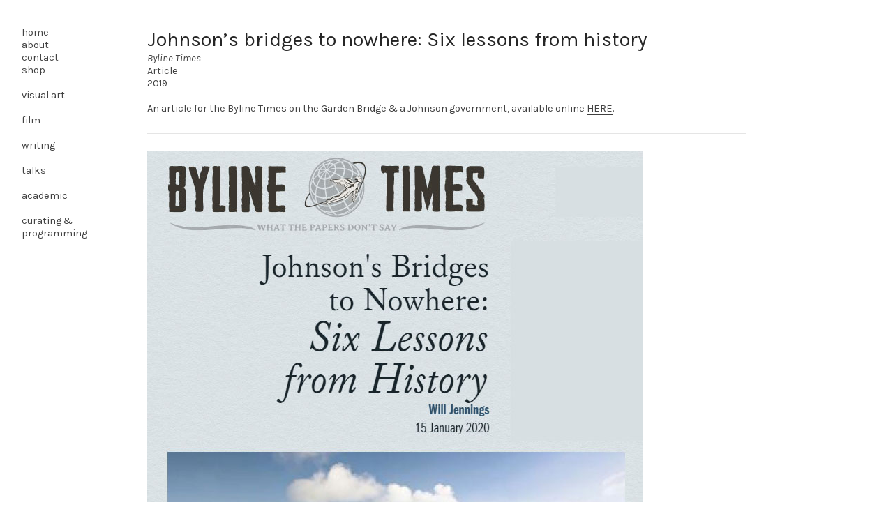

--- FILE ---
content_type: text/html; charset=UTF-8
request_url: https://willjennings.info/BYLINE-TIMES-Comment-Johnson-s-bridges-to-nowhere-Six-lessons-from
body_size: 30841
content:
<!DOCTYPE html>
<!-- 

        Running on cargo.site

-->
<html lang="en" data-predefined-style="true" data-css-presets="true" data-css-preset data-typography-preset>
	<head>
<script>
				var __cargo_context__ = 'live';
				var __cargo_js_ver__ = 'c=2806793921';
				var __cargo_maint__ = false;
				
				
			</script>
					<meta http-equiv="X-UA-Compatible" content="IE=edge,chrome=1">
		<meta http-equiv="Content-Type" content="text/html; charset=utf-8">
		<meta name="viewport" content="initial-scale=1.0, maximum-scale=1.0, user-scalable=no">
		
			<meta name="robots" content="index,follow">
		<title>BYLINE TIMES | Comment | Johnson’s bridges to nowhere: Six lessons from history — Will Jennings</title>
		<meta name="description" content="Johnson’s bridges to nowhere: Six lessons from historyByline Times Article 2019 An article for the Byline Times on the...">
				<meta name="twitter:card" content="summary_large_image">
		<meta name="twitter:title" content="BYLINE TIMES | Comment | Johnson’s bridges to nowhere: Six lessons from history — Will Jennings">
		<meta name="twitter:description" content="Johnson’s bridges to nowhere: Six lessons from historyByline Times Article 2019 An article for the Byline Times on the...">
		<meta name="twitter:image" content="https://freight.cargo.site/w/500/i/62857d881c07761ec00fdf5aeba98733e9532a4d33afb3ccccabb8d628c4a1cd/gardenbridge2_thumb_web.jpg">
		<meta property="og:locale" content="en_US">
		<meta property="og:title" content="BYLINE TIMES | Comment | Johnson’s bridges to nowhere: Six lessons from history — Will Jennings">
		<meta property="og:description" content="Johnson’s bridges to nowhere: Six lessons from historyByline Times Article 2019 An article for the Byline Times on the...">
		<meta property="og:url" content="https://willjennings.info/BYLINE-TIMES-Comment-Johnson-s-bridges-to-nowhere-Six-lessons-from">
		<meta property="og:image" content="https://freight.cargo.site/w/500/i/62857d881c07761ec00fdf5aeba98733e9532a4d33afb3ccccabb8d628c4a1cd/gardenbridge2_thumb_web.jpg">
		<meta property="og:type" content="website">

		<link rel="preconnect" href="https://static.cargo.site" crossorigin>
		<link rel="preconnect" href="https://freight.cargo.site" crossorigin>

		<link rel="preconnect" href="https://fonts.gstatic.com" crossorigin>
				<link rel="preconnect" href="https://type.cargo.site" crossorigin>

		<!--<link rel="preload" href="https://static.cargo.site/assets/social/IconFont-Regular-0.9.3.woff2" as="font" type="font/woff" crossorigin>-->

		

		<link href="https://freight.cargo.site/t/original/i/814dbe8d4fc4ced47da9ec6fafe837ac0cb01353d9b644ef0c439a3d9d8f7fb7/android-chrome-512x512.ico" rel="shortcut icon">
		<link href="https://willjennings.info/rss" rel="alternate" type="application/rss+xml" title="Will Jennings feed">

		<link href="//fonts.googleapis.com/css?family=Karla:200,200italic,300,300italic,400,400italic,500,500italic,600,600italic,700,700italic,800,800italic&c=2806793921&" id="" rel="stylesheet" type="text/css" />
<link href="https://willjennings.info/stylesheet?c=2806793921&1653732328" id="member_stylesheet" rel="stylesheet" type="text/css" />
<style id="">@font-face{font-family:Icons;src:url(https://static.cargo.site/assets/social/IconFont-Regular-0.9.3.woff2);unicode-range:U+E000-E15C,U+F0000,U+FE0E}@font-face{font-family:Icons;src:url(https://static.cargo.site/assets/social/IconFont-Regular-0.9.3.woff2);font-weight:240;unicode-range:U+E000-E15C,U+F0000,U+FE0E}@font-face{font-family:Icons;src:url(https://static.cargo.site/assets/social/IconFont-Regular-0.9.3.woff2);unicode-range:U+E000-E15C,U+F0000,U+FE0E;font-weight:400}@font-face{font-family:Icons;src:url(https://static.cargo.site/assets/social/IconFont-Regular-0.9.3.woff2);unicode-range:U+E000-E15C,U+F0000,U+FE0E;font-weight:600}@font-face{font-family:Icons;src:url(https://static.cargo.site/assets/social/IconFont-Regular-0.9.3.woff2);unicode-range:U+E000-E15C,U+F0000,U+FE0E;font-weight:800}@font-face{font-family:Icons;src:url(https://static.cargo.site/assets/social/IconFont-Regular-0.9.3.woff2);unicode-range:U+E000-E15C,U+F0000,U+FE0E;font-style:italic}@font-face{font-family:Icons;src:url(https://static.cargo.site/assets/social/IconFont-Regular-0.9.3.woff2);unicode-range:U+E000-E15C,U+F0000,U+FE0E;font-weight:200;font-style:italic}@font-face{font-family:Icons;src:url(https://static.cargo.site/assets/social/IconFont-Regular-0.9.3.woff2);unicode-range:U+E000-E15C,U+F0000,U+FE0E;font-weight:400;font-style:italic}@font-face{font-family:Icons;src:url(https://static.cargo.site/assets/social/IconFont-Regular-0.9.3.woff2);unicode-range:U+E000-E15C,U+F0000,U+FE0E;font-weight:600;font-style:italic}@font-face{font-family:Icons;src:url(https://static.cargo.site/assets/social/IconFont-Regular-0.9.3.woff2);unicode-range:U+E000-E15C,U+F0000,U+FE0E;font-weight:800;font-style:italic}body.iconfont-loading,body.iconfont-loading *{color:transparent!important}body{-moz-osx-font-smoothing:grayscale;-webkit-font-smoothing:antialiased;-webkit-text-size-adjust:none}body.no-scroll{overflow:hidden}/*!
 * Content
 */.page{word-wrap:break-word}:focus{outline:0}.pointer-events-none{pointer-events:none}.pointer-events-auto{pointer-events:auto}.pointer-events-none .page_content .audio-player,.pointer-events-none .page_content .shop_product,.pointer-events-none .page_content a,.pointer-events-none .page_content audio,.pointer-events-none .page_content button,.pointer-events-none .page_content details,.pointer-events-none .page_content iframe,.pointer-events-none .page_content img,.pointer-events-none .page_content input,.pointer-events-none .page_content video{pointer-events:auto}.pointer-events-none .page_content *>a,.pointer-events-none .page_content>a{position:relative}s *{text-transform:inherit}#toolset{position:fixed;bottom:10px;right:10px;z-index:8}.mobile #toolset,.template_site_inframe #toolset{display:none}#toolset a{display:block;height:24px;width:24px;margin:0;padding:0;text-decoration:none;background:rgba(0,0,0,.2)}#toolset a:hover{background:rgba(0,0,0,.8)}[data-adminview] #toolset a,[data-adminview] #toolset_admin a{background:rgba(0,0,0,.04);pointer-events:none;cursor:default}#toolset_admin a:active{background:rgba(0,0,0,.7)}#toolset_admin a svg>*{transform:scale(1.1) translate(0,-.5px);transform-origin:50% 50%}#toolset_admin a svg{pointer-events:none;width:100%!important;height:auto!important}#following-container{overflow:auto;-webkit-overflow-scrolling:touch}#following-container iframe{height:100%;width:100%;position:absolute;top:0;left:0;right:0;bottom:0}:root{--following-width:-400px;--following-animation-duration:450ms}@keyframes following-open{0%{transform:translateX(0)}100%{transform:translateX(var(--following-width))}}@keyframes following-open-inverse{0%{transform:translateX(0)}100%{transform:translateX(calc(-1 * var(--following-width)))}}@keyframes following-close{0%{transform:translateX(var(--following-width))}100%{transform:translateX(0)}}@keyframes following-close-inverse{0%{transform:translateX(calc(-1 * var(--following-width)))}100%{transform:translateX(0)}}body.animate-left{animation:following-open var(--following-animation-duration);animation-fill-mode:both;animation-timing-function:cubic-bezier(.24,1,.29,1)}#following-container.animate-left{animation:following-close-inverse var(--following-animation-duration);animation-fill-mode:both;animation-timing-function:cubic-bezier(.24,1,.29,1)}#following-container.animate-left #following-frame{animation:following-close var(--following-animation-duration);animation-fill-mode:both;animation-timing-function:cubic-bezier(.24,1,.29,1)}body.animate-right{animation:following-close var(--following-animation-duration);animation-fill-mode:both;animation-timing-function:cubic-bezier(.24,1,.29,1)}#following-container.animate-right{animation:following-open-inverse var(--following-animation-duration);animation-fill-mode:both;animation-timing-function:cubic-bezier(.24,1,.29,1)}#following-container.animate-right #following-frame{animation:following-open var(--following-animation-duration);animation-fill-mode:both;animation-timing-function:cubic-bezier(.24,1,.29,1)}.slick-slider{position:relative;display:block;-moz-box-sizing:border-box;box-sizing:border-box;-webkit-user-select:none;-moz-user-select:none;-ms-user-select:none;user-select:none;-webkit-touch-callout:none;-khtml-user-select:none;-ms-touch-action:pan-y;touch-action:pan-y;-webkit-tap-highlight-color:transparent}.slick-list{position:relative;display:block;overflow:hidden;margin:0;padding:0}.slick-list:focus{outline:0}.slick-list.dragging{cursor:pointer;cursor:hand}.slick-slider .slick-list,.slick-slider .slick-track{transform:translate3d(0,0,0);will-change:transform}.slick-track{position:relative;top:0;left:0;display:block}.slick-track:after,.slick-track:before{display:table;content:'';width:1px;height:1px;margin-top:-1px;margin-left:-1px}.slick-track:after{clear:both}.slick-loading .slick-track{visibility:hidden}.slick-slide{display:none;float:left;height:100%;min-height:1px}[dir=rtl] .slick-slide{float:right}.content .slick-slide img{display:inline-block}.content .slick-slide img:not(.image-zoom){cursor:pointer}.content .scrub .slick-list,.content .scrub .slick-slide img:not(.image-zoom){cursor:ew-resize}body.slideshow-scrub-dragging *{cursor:ew-resize!important}.content .slick-slide img:not([src]),.content .slick-slide img[src='']{width:100%;height:auto}.slick-slide.slick-loading img{display:none}.slick-slide.dragging img{pointer-events:none}.slick-initialized .slick-slide{display:block}.slick-loading .slick-slide{visibility:hidden}.slick-vertical .slick-slide{display:block;height:auto;border:1px solid transparent}.slick-arrow.slick-hidden{display:none}.slick-arrow{position:absolute;z-index:9;width:0;top:0;height:100%;cursor:pointer;will-change:opacity;-webkit-transition:opacity 333ms cubic-bezier(.4,0,.22,1);transition:opacity 333ms cubic-bezier(.4,0,.22,1)}.slick-arrow.hidden{opacity:0}.slick-arrow svg{position:absolute;width:36px;height:36px;top:0;left:0;right:0;bottom:0;margin:auto;transform:translate(.25px,.25px)}.slick-arrow svg.right-arrow{transform:translate(.25px,.25px) scaleX(-1)}.slick-arrow svg:active{opacity:.75}.slick-arrow svg .arrow-shape{fill:none!important;stroke:#fff;stroke-linecap:square}.slick-arrow svg .arrow-outline{fill:none!important;stroke-width:2.5px;stroke:rgba(0,0,0,.6);stroke-linecap:square}.slick-arrow.slick-next{right:0;text-align:right}.slick-next svg,.wallpaper-navigation .slick-next svg{margin-right:10px}.mobile .slick-next svg{margin-right:10px}.slick-arrow.slick-prev{text-align:left}.slick-prev svg,.wallpaper-navigation .slick-prev svg{margin-left:10px}.mobile .slick-prev svg{margin-left:10px}.loading_animation{display:none;vertical-align:middle;z-index:15;line-height:0;pointer-events:none;border-radius:100%}.loading_animation.hidden{display:none}.loading_animation.pulsing{opacity:0;display:inline-block;animation-delay:.1s;-webkit-animation-delay:.1s;-moz-animation-delay:.1s;animation-duration:12s;animation-iteration-count:infinite;animation:fade-pulse-in .5s ease-in-out;-moz-animation:fade-pulse-in .5s ease-in-out;-webkit-animation:fade-pulse-in .5s ease-in-out;-webkit-animation-fill-mode:forwards;-moz-animation-fill-mode:forwards;animation-fill-mode:forwards}.loading_animation.pulsing.no-delay{animation-delay:0s;-webkit-animation-delay:0s;-moz-animation-delay:0s}.loading_animation div{border-radius:100%}.loading_animation div svg{max-width:100%;height:auto}.loading_animation div,.loading_animation div svg{width:20px;height:20px}.loading_animation.full-width svg{width:100%;height:auto}.loading_animation.full-width.big svg{width:100px;height:100px}.loading_animation div svg>*{fill:#ccc}.loading_animation div{-webkit-animation:spin-loading 12s ease-out;-webkit-animation-iteration-count:infinite;-moz-animation:spin-loading 12s ease-out;-moz-animation-iteration-count:infinite;animation:spin-loading 12s ease-out;animation-iteration-count:infinite}.loading_animation.hidden{display:none}[data-backdrop] .loading_animation{position:absolute;top:15px;left:15px;z-index:99}.loading_animation.position-absolute.middle{top:calc(50% - 10px);left:calc(50% - 10px)}.loading_animation.position-absolute.topleft{top:0;left:0}.loading_animation.position-absolute.middleright{top:calc(50% - 10px);right:1rem}.loading_animation.position-absolute.middleleft{top:calc(50% - 10px);left:1rem}.loading_animation.gray div svg>*{fill:#999}.loading_animation.gray-dark div svg>*{fill:#666}.loading_animation.gray-darker div svg>*{fill:#555}.loading_animation.gray-light div svg>*{fill:#ccc}.loading_animation.white div svg>*{fill:rgba(255,255,255,.85)}.loading_animation.blue div svg>*{fill:#698fff}.loading_animation.inline{display:inline-block;margin-bottom:.5ex}.loading_animation.inline.left{margin-right:.5ex}@-webkit-keyframes fade-pulse-in{0%{opacity:0}50%{opacity:.5}100%{opacity:1}}@-moz-keyframes fade-pulse-in{0%{opacity:0}50%{opacity:.5}100%{opacity:1}}@keyframes fade-pulse-in{0%{opacity:0}50%{opacity:.5}100%{opacity:1}}@-webkit-keyframes pulsate{0%{opacity:1}50%{opacity:0}100%{opacity:1}}@-moz-keyframes pulsate{0%{opacity:1}50%{opacity:0}100%{opacity:1}}@keyframes pulsate{0%{opacity:1}50%{opacity:0}100%{opacity:1}}@-webkit-keyframes spin-loading{0%{transform:rotate(0)}9%{transform:rotate(1050deg)}18%{transform:rotate(-1090deg)}20%{transform:rotate(-1080deg)}23%{transform:rotate(-1080deg)}28%{transform:rotate(-1095deg)}29%{transform:rotate(-1065deg)}34%{transform:rotate(-1080deg)}35%{transform:rotate(-1050deg)}40%{transform:rotate(-1065deg)}41%{transform:rotate(-1035deg)}44%{transform:rotate(-1035deg)}47%{transform:rotate(-2160deg)}50%{transform:rotate(-2160deg)}56%{transform:rotate(45deg)}60%{transform:rotate(45deg)}80%{transform:rotate(6120deg)}100%{transform:rotate(0)}}@keyframes spin-loading{0%{transform:rotate(0)}9%{transform:rotate(1050deg)}18%{transform:rotate(-1090deg)}20%{transform:rotate(-1080deg)}23%{transform:rotate(-1080deg)}28%{transform:rotate(-1095deg)}29%{transform:rotate(-1065deg)}34%{transform:rotate(-1080deg)}35%{transform:rotate(-1050deg)}40%{transform:rotate(-1065deg)}41%{transform:rotate(-1035deg)}44%{transform:rotate(-1035deg)}47%{transform:rotate(-2160deg)}50%{transform:rotate(-2160deg)}56%{transform:rotate(45deg)}60%{transform:rotate(45deg)}80%{transform:rotate(6120deg)}100%{transform:rotate(0)}}[grid-row]{align-items:flex-start;box-sizing:border-box;display:-webkit-box;display:-webkit-flex;display:-ms-flexbox;display:flex;-webkit-flex-wrap:wrap;-ms-flex-wrap:wrap;flex-wrap:wrap}[grid-col]{box-sizing:border-box}[grid-row] [grid-col].empty:after{content:"\0000A0";cursor:text}body.mobile[data-adminview=content-editproject] [grid-row] [grid-col].empty:after{display:none}[grid-col=auto]{-webkit-box-flex:1;-webkit-flex:1;-ms-flex:1;flex:1}[grid-col=x12]{width:100%}[grid-col=x11]{width:50%}[grid-col=x10]{width:33.33%}[grid-col=x9]{width:25%}[grid-col=x8]{width:20%}[grid-col=x7]{width:16.666666667%}[grid-col=x6]{width:14.285714286%}[grid-col=x5]{width:12.5%}[grid-col=x4]{width:11.111111111%}[grid-col=x3]{width:10%}[grid-col=x2]{width:9.090909091%}[grid-col=x1]{width:8.333333333%}[grid-col="1"]{width:8.33333%}[grid-col="2"]{width:16.66667%}[grid-col="3"]{width:25%}[grid-col="4"]{width:33.33333%}[grid-col="5"]{width:41.66667%}[grid-col="6"]{width:50%}[grid-col="7"]{width:58.33333%}[grid-col="8"]{width:66.66667%}[grid-col="9"]{width:75%}[grid-col="10"]{width:83.33333%}[grid-col="11"]{width:91.66667%}[grid-col="12"]{width:100%}body.mobile [grid-responsive] [grid-col]{width:100%;-webkit-box-flex:none;-webkit-flex:none;-ms-flex:none;flex:none}[data-ce-host=true][contenteditable=true] [grid-pad]{pointer-events:none}[data-ce-host=true][contenteditable=true] [grid-pad]>*{pointer-events:auto}[grid-pad="0"]{padding:0}[grid-pad="0.25"]{padding:.125rem}[grid-pad="0.5"]{padding:.25rem}[grid-pad="0.75"]{padding:.375rem}[grid-pad="1"]{padding:.5rem}[grid-pad="1.25"]{padding:.625rem}[grid-pad="1.5"]{padding:.75rem}[grid-pad="1.75"]{padding:.875rem}[grid-pad="2"]{padding:1rem}[grid-pad="2.5"]{padding:1.25rem}[grid-pad="3"]{padding:1.5rem}[grid-pad="3.5"]{padding:1.75rem}[grid-pad="4"]{padding:2rem}[grid-pad="5"]{padding:2.5rem}[grid-pad="6"]{padding:3rem}[grid-pad="7"]{padding:3.5rem}[grid-pad="8"]{padding:4rem}[grid-pad="9"]{padding:4.5rem}[grid-pad="10"]{padding:5rem}[grid-gutter="0"]{margin:0}[grid-gutter="0.5"]{margin:-.25rem}[grid-gutter="1"]{margin:-.5rem}[grid-gutter="1.5"]{margin:-.75rem}[grid-gutter="2"]{margin:-1rem}[grid-gutter="2.5"]{margin:-1.25rem}[grid-gutter="3"]{margin:-1.5rem}[grid-gutter="3.5"]{margin:-1.75rem}[grid-gutter="4"]{margin:-2rem}[grid-gutter="5"]{margin:-2.5rem}[grid-gutter="6"]{margin:-3rem}[grid-gutter="7"]{margin:-3.5rem}[grid-gutter="8"]{margin:-4rem}[grid-gutter="10"]{margin:-5rem}[grid-gutter="12"]{margin:-6rem}[grid-gutter="14"]{margin:-7rem}[grid-gutter="16"]{margin:-8rem}[grid-gutter="18"]{margin:-9rem}[grid-gutter="20"]{margin:-10rem}small{max-width:100%;text-decoration:inherit}img:not([src]),img[src='']{outline:1px solid rgba(177,177,177,.4);outline-offset:-1px;content:url([data-uri])}img.image-zoom{cursor:-webkit-zoom-in;cursor:-moz-zoom-in;cursor:zoom-in}#imprimatur{color:#333;font-size:10px;font-family:-apple-system,BlinkMacSystemFont,"Segoe UI",Roboto,Oxygen,Ubuntu,Cantarell,"Open Sans","Helvetica Neue",sans-serif,"Sans Serif",Icons;/*!System*/position:fixed;opacity:.3;right:-28px;bottom:160px;transform:rotate(270deg);-ms-transform:rotate(270deg);-webkit-transform:rotate(270deg);z-index:8;text-transform:uppercase;color:#999;opacity:.5;padding-bottom:2px;text-decoration:none}.mobile #imprimatur{display:none}bodycopy cargo-link a{font-family:-apple-system,BlinkMacSystemFont,"Segoe UI",Roboto,Oxygen,Ubuntu,Cantarell,"Open Sans","Helvetica Neue",sans-serif,"Sans Serif",Icons;/*!System*/font-size:12px;font-style:normal;font-weight:400;transform:rotate(270deg);text-decoration:none;position:fixed!important;right:-27px;bottom:100px;text-decoration:none;letter-spacing:normal;background:0 0;border:0;border-bottom:0;outline:0}/*! PhotoSwipe Default UI CSS by Dmitry Semenov | photoswipe.com | MIT license */.pswp--has_mouse .pswp__button--arrow--left,.pswp--has_mouse .pswp__button--arrow--right,.pswp__ui{visibility:visible}.pswp--minimal--dark .pswp__top-bar,.pswp__button{background:0 0}.pswp,.pswp__bg,.pswp__container,.pswp__img--placeholder,.pswp__zoom-wrap,.quick-view-navigation{-webkit-backface-visibility:hidden}.pswp__button{cursor:pointer;opacity:1;-webkit-appearance:none;transition:opacity .2s;-webkit-box-shadow:none;box-shadow:none}.pswp__button-close>svg{top:10px;right:10px;margin-left:auto}.pswp--touch .quick-view-navigation{display:none}.pswp__ui{-webkit-font-smoothing:auto;opacity:1;z-index:1550}.quick-view-navigation{will-change:opacity;-webkit-transition:opacity 333ms cubic-bezier(.4,0,.22,1);transition:opacity 333ms cubic-bezier(.4,0,.22,1)}.quick-view-navigation .pswp__group .pswp__button{pointer-events:auto}.pswp__button>svg{position:absolute;width:36px;height:36px}.quick-view-navigation .pswp__group:active svg{opacity:.75}.pswp__button svg .shape-shape{fill:#fff}.pswp__button svg .shape-outline{fill:#000}.pswp__button-prev>svg{top:0;bottom:0;left:10px;margin:auto}.pswp__button-next>svg{top:0;bottom:0;right:10px;margin:auto}.quick-view-navigation .pswp__group .pswp__button-prev{position:absolute;left:0;top:0;width:0;height:100%}.quick-view-navigation .pswp__group .pswp__button-next{position:absolute;right:0;top:0;width:0;height:100%}.quick-view-navigation .close-button,.quick-view-navigation .left-arrow,.quick-view-navigation .right-arrow{transform:translate(.25px,.25px)}.quick-view-navigation .right-arrow{transform:translate(.25px,.25px) scaleX(-1)}.pswp__button svg .shape-outline{fill:transparent!important;stroke:#000;stroke-width:2.5px;stroke-linecap:square}.pswp__button svg .shape-shape{fill:transparent!important;stroke:#fff;stroke-width:1.5px;stroke-linecap:square}.pswp__bg,.pswp__scroll-wrap,.pswp__zoom-wrap{width:100%;position:absolute}.quick-view-navigation .pswp__group .pswp__button-close{margin:0}.pswp__container,.pswp__item,.pswp__zoom-wrap{right:0;bottom:0;top:0;position:absolute;left:0}.pswp__ui--hidden .pswp__button{opacity:.001}.pswp__ui--hidden .pswp__button,.pswp__ui--hidden .pswp__button *{pointer-events:none}.pswp .pswp__ui.pswp__ui--displaynone{display:none}.pswp__element--disabled{display:none!important}/*! PhotoSwipe main CSS by Dmitry Semenov | photoswipe.com | MIT license */.pswp{position:fixed;display:none;height:100%;width:100%;top:0;left:0;right:0;bottom:0;margin:auto;-ms-touch-action:none;touch-action:none;z-index:9999999;-webkit-text-size-adjust:100%;line-height:initial;letter-spacing:initial;outline:0}.pswp img{max-width:none}.pswp--zoom-disabled .pswp__img{cursor:default!important}.pswp--animate_opacity{opacity:.001;will-change:opacity;-webkit-transition:opacity 333ms cubic-bezier(.4,0,.22,1);transition:opacity 333ms cubic-bezier(.4,0,.22,1)}.pswp--open{display:block}.pswp--zoom-allowed .pswp__img{cursor:-webkit-zoom-in;cursor:-moz-zoom-in;cursor:zoom-in}.pswp--zoomed-in .pswp__img{cursor:-webkit-grab;cursor:-moz-grab;cursor:grab}.pswp--dragging .pswp__img{cursor:-webkit-grabbing;cursor:-moz-grabbing;cursor:grabbing}.pswp__bg{left:0;top:0;height:100%;opacity:0;transform:translateZ(0);will-change:opacity}.pswp__scroll-wrap{left:0;top:0;height:100%}.pswp__container,.pswp__zoom-wrap{-ms-touch-action:none;touch-action:none}.pswp__container,.pswp__img{-webkit-user-select:none;-moz-user-select:none;-ms-user-select:none;user-select:none;-webkit-tap-highlight-color:transparent;-webkit-touch-callout:none}.pswp__zoom-wrap{-webkit-transform-origin:left top;-ms-transform-origin:left top;transform-origin:left top;-webkit-transition:-webkit-transform 222ms cubic-bezier(.4,0,.22,1);transition:transform 222ms cubic-bezier(.4,0,.22,1)}.pswp__bg{-webkit-transition:opacity 222ms cubic-bezier(.4,0,.22,1);transition:opacity 222ms cubic-bezier(.4,0,.22,1)}.pswp--animated-in .pswp__bg,.pswp--animated-in .pswp__zoom-wrap{-webkit-transition:none;transition:none}.pswp--hide-overflow .pswp__scroll-wrap,.pswp--hide-overflow.pswp{overflow:hidden}.pswp__img{position:absolute;width:auto;height:auto;top:0;left:0}.pswp__img--placeholder--blank{background:#222}.pswp--ie .pswp__img{width:100%!important;height:auto!important;left:0;top:0}.pswp__ui--idle{opacity:0}.pswp__error-msg{position:absolute;left:0;top:50%;width:100%;text-align:center;font-size:14px;line-height:16px;margin-top:-8px;color:#ccc}.pswp__error-msg a{color:#ccc;text-decoration:underline}.pswp__error-msg{font-family:-apple-system,BlinkMacSystemFont,"Segoe UI",Roboto,Oxygen,Ubuntu,Cantarell,"Open Sans","Helvetica Neue",sans-serif}.quick-view.mouse-down .iframe-item{pointer-events:none!important}.quick-view-caption-positioner{pointer-events:none;width:100%;height:100%}.quick-view-caption-wrapper{margin:auto;position:absolute;bottom:0;left:0;right:0}.quick-view-horizontal-align-left .quick-view-caption-wrapper{margin-left:0}.quick-view-horizontal-align-right .quick-view-caption-wrapper{margin-right:0}[data-quick-view-caption]{transition:.1s opacity ease-in-out;position:absolute;bottom:0;left:0;right:0}.quick-view-horizontal-align-left [data-quick-view-caption]{text-align:left}.quick-view-horizontal-align-right [data-quick-view-caption]{text-align:right}.quick-view-caption{transition:.1s opacity ease-in-out}.quick-view-caption>*{display:inline-block}.quick-view-caption *{pointer-events:auto}.quick-view-caption.hidden{opacity:0}.shop_product .dropdown_wrapper{flex:0 0 100%;position:relative}.shop_product select{appearance:none;-moz-appearance:none;-webkit-appearance:none;outline:0;-webkit-font-smoothing:antialiased;-moz-osx-font-smoothing:grayscale;cursor:pointer;border-radius:0;white-space:nowrap;overflow:hidden!important;text-overflow:ellipsis}.shop_product select.dropdown::-ms-expand{display:none}.shop_product a{cursor:pointer;border-bottom:none;text-decoration:none}.shop_product a.out-of-stock{pointer-events:none}body.audio-player-dragging *{cursor:ew-resize!important}.audio-player{display:inline-flex;flex:1 0 calc(100% - 2px);width:calc(100% - 2px)}.audio-player .button{height:100%;flex:0 0 3.3rem;display:flex}.audio-player .separator{left:3.3rem;height:100%}.audio-player .buffer{width:0%;height:100%;transition:left .3s linear,width .3s linear}.audio-player.seeking .buffer{transition:left 0s,width 0s}.audio-player.seeking{user-select:none;-webkit-user-select:none;cursor:ew-resize}.audio-player.seeking *{user-select:none;-webkit-user-select:none;cursor:ew-resize}.audio-player .bar{overflow:hidden;display:flex;justify-content:space-between;align-content:center;flex-grow:1}.audio-player .progress{width:0%;height:100%;transition:width .3s linear}.audio-player.seeking .progress{transition:width 0s}.audio-player .pause,.audio-player .play{cursor:pointer;height:100%}.audio-player .note-icon{margin:auto 0;order:2;flex:0 1 auto}.audio-player .title{white-space:nowrap;overflow:hidden;text-overflow:ellipsis;pointer-events:none;user-select:none;padding:.5rem 0 .5rem 1rem;margin:auto auto auto 0;flex:0 3 auto;min-width:0;width:100%}.audio-player .total-time{flex:0 1 auto;margin:auto 0}.audio-player .current-time,.audio-player .play-text{flex:0 1 auto;margin:auto 0}.audio-player .stream-anim{user-select:none;margin:auto auto auto 0}.audio-player .stream-anim span{display:inline-block}.audio-player .buffer,.audio-player .current-time,.audio-player .note-svg,.audio-player .play-text,.audio-player .separator,.audio-player .total-time{user-select:none;pointer-events:none}.audio-player .buffer,.audio-player .play-text,.audio-player .progress{position:absolute}.audio-player,.audio-player .bar,.audio-player .button,.audio-player .current-time,.audio-player .note-icon,.audio-player .pause,.audio-player .play,.audio-player .total-time{position:relative}body.mobile .audio-player,body.mobile .audio-player *{-webkit-touch-callout:none}#standalone-admin-frame{border:0;width:400px;position:absolute;right:0;top:0;height:100vh;z-index:99}body[standalone-admin=true] #standalone-admin-frame{transform:translate(0,0)}body[standalone-admin=true] .main_container{width:calc(100% - 400px)}body[standalone-admin=false] #standalone-admin-frame{transform:translate(100%,0)}body[standalone-admin=false] .main_container{width:100%}.toggle_standaloneAdmin{position:fixed;top:0;right:400px;height:40px;width:40px;z-index:999;cursor:pointer;background-color:rgba(0,0,0,.4)}.toggle_standaloneAdmin:active{opacity:.7}body[standalone-admin=false] .toggle_standaloneAdmin{right:0}.toggle_standaloneAdmin *{color:#fff;fill:#fff}.toggle_standaloneAdmin svg{padding:6px;width:100%;height:100%;opacity:.85}body[standalone-admin=false] .toggle_standaloneAdmin #close,body[standalone-admin=true] .toggle_standaloneAdmin #backdropsettings{display:none}.toggle_standaloneAdmin>div{width:100%;height:100%}#admin_toggle_button{position:fixed;top:50%;transform:translate(0,-50%);right:400px;height:36px;width:12px;z-index:999;cursor:pointer;background-color:rgba(0,0,0,.09);padding-left:2px;margin-right:5px}#admin_toggle_button .bar{content:'';background:rgba(0,0,0,.09);position:fixed;width:5px;bottom:0;top:0;z-index:10}#admin_toggle_button:active{background:rgba(0,0,0,.065)}#admin_toggle_button *{color:#fff;fill:#fff}#admin_toggle_button svg{padding:0;width:16px;height:36px;margin-left:1px;opacity:1}#admin_toggle_button svg *{fill:#fff;opacity:1}#admin_toggle_button[data-state=closed] .toggle_admin_close{display:none}#admin_toggle_button[data-state=closed],#admin_toggle_button[data-state=closed] .toggle_admin_open{width:20px;cursor:pointer;margin:0}#admin_toggle_button[data-state=closed] svg{margin-left:2px}#admin_toggle_button[data-state=open] .toggle_admin_open{display:none}select,select *{text-rendering:auto!important}b b{font-weight:inherit}*{-webkit-box-sizing:border-box;-moz-box-sizing:border-box;box-sizing:border-box}customhtml>*{position:relative;z-index:10}body,html{min-height:100vh;margin:0;padding:0}html{touch-action:manipulation;position:relative;background-color:#fff}.main_container{min-height:100vh;width:100%;overflow:hidden}.container{display:-webkit-box;display:-webkit-flex;display:-moz-box;display:-ms-flexbox;display:flex;-webkit-flex-wrap:wrap;-moz-flex-wrap:wrap;-ms-flex-wrap:wrap;flex-wrap:wrap;max-width:100%;width:100%;overflow:visible}.container{align-items:flex-start;-webkit-align-items:flex-start}.page{z-index:2}.page ul li>text-limit{display:block}.content,.content_container,.pinned{-webkit-flex:1 0 auto;-moz-flex:1 0 auto;-ms-flex:1 0 auto;flex:1 0 auto;max-width:100%}.content_container{width:100%}.content_container.full_height{min-height:100vh}.page_background{position:absolute;top:0;left:0;width:100%;height:100%}.page_container{position:relative;overflow:visible;width:100%}.backdrop{position:absolute;top:0;z-index:1;width:100%;height:100%;max-height:100vh}.backdrop>div{position:absolute;top:0;left:0;width:100%;height:100%;-webkit-backface-visibility:hidden;backface-visibility:hidden;transform:translate3d(0,0,0);contain:strict}[data-backdrop].backdrop>div[data-overflowing]{max-height:100vh;position:absolute;top:0;left:0}body.mobile [split-responsive]{display:flex;flex-direction:column}body.mobile [split-responsive] .container{width:100%;order:2}body.mobile [split-responsive] .backdrop{position:relative;height:50vh;width:100%;order:1}body.mobile [split-responsive] [data-auxiliary].backdrop{position:absolute;height:50vh;width:100%;order:1}.page{position:relative;z-index:2}img[data-align=left]{float:left}img[data-align=right]{float:right}[data-rotation]{transform-origin:center center}.content .page_content:not([contenteditable=true]) [data-draggable]{pointer-events:auto!important;backface-visibility:hidden}.preserve-3d{-moz-transform-style:preserve-3d;transform-style:preserve-3d}.content .page_content:not([contenteditable=true]) [data-draggable] iframe{pointer-events:none!important}.dragging-active iframe{pointer-events:none!important}.content .page_content:not([contenteditable=true]) [data-draggable]:active{opacity:1}.content .scroll-transition-fade{transition:transform 1s ease-in-out,opacity .8s ease-in-out}.content .scroll-transition-fade.below-viewport{opacity:0;transform:translateY(40px)}.mobile.full_width .page_container:not([split-layout]) .container_width{width:100%}[data-view=pinned_bottom] .bottom_pin_invisibility{visibility:hidden}.pinned{position:relative;width:100%}.pinned .page_container.accommodate:not(.fixed):not(.overlay){z-index:2}.pinned .page_container.overlay{position:absolute;z-index:4}.pinned .page_container.overlay.fixed{position:fixed}.pinned .page_container.overlay.fixed .page{max-height:100vh;-webkit-overflow-scrolling:touch}.pinned .page_container.overlay.fixed .page.allow-scroll{overflow-y:auto;overflow-x:hidden}.pinned .page_container.overlay.fixed .page.allow-scroll{align-items:flex-start;-webkit-align-items:flex-start}.pinned .page_container .page.allow-scroll::-webkit-scrollbar{width:0;background:0 0;display:none}.pinned.pinned_top .page_container.overlay{left:0;top:0}.pinned.pinned_bottom .page_container.overlay{left:0;bottom:0}div[data-container=set]:empty{margin-top:1px}.thumbnails{position:relative;z-index:1}[thumbnails=grid]{align-items:baseline}[thumbnails=justify] .thumbnail{box-sizing:content-box}[thumbnails][data-padding-zero] .thumbnail{margin-bottom:-1px}[thumbnails=montessori] .thumbnail{pointer-events:auto;position:absolute}[thumbnails] .thumbnail>a{display:block;text-decoration:none}[thumbnails=montessori]{height:0}[thumbnails][data-resizing],[thumbnails][data-resizing] *{cursor:nwse-resize}[thumbnails] .thumbnail .resize-handle{cursor:nwse-resize;width:26px;height:26px;padding:5px;position:absolute;opacity:.75;right:-1px;bottom:-1px;z-index:100}[thumbnails][data-resizing] .resize-handle{display:none}[thumbnails] .thumbnail .resize-handle svg{position:absolute;top:0;left:0}[thumbnails] .thumbnail .resize-handle:hover{opacity:1}[data-can-move].thumbnail .resize-handle svg .resize_path_outline{fill:#fff}[data-can-move].thumbnail .resize-handle svg .resize_path{fill:#000}[thumbnails=montessori] .thumbnail_sizer{height:0;width:100%;position:relative;padding-bottom:100%;pointer-events:none}[thumbnails] .thumbnail img{display:block;min-height:3px;margin-bottom:0}[thumbnails] .thumbnail img:not([src]),img[src=""]{margin:0!important;width:100%;min-height:3px;height:100%!important;position:absolute}[aspect-ratio="1x1"].thumb_image{height:0;padding-bottom:100%;overflow:hidden}[aspect-ratio="4x3"].thumb_image{height:0;padding-bottom:75%;overflow:hidden}[aspect-ratio="16x9"].thumb_image{height:0;padding-bottom:56.25%;overflow:hidden}[thumbnails] .thumb_image{width:100%;position:relative}[thumbnails][thumbnail-vertical-align=top]{align-items:flex-start}[thumbnails][thumbnail-vertical-align=middle]{align-items:center}[thumbnails][thumbnail-vertical-align=bottom]{align-items:baseline}[thumbnails][thumbnail-horizontal-align=left]{justify-content:flex-start}[thumbnails][thumbnail-horizontal-align=middle]{justify-content:center}[thumbnails][thumbnail-horizontal-align=right]{justify-content:flex-end}.thumb_image.default_image>svg{position:absolute;top:0;left:0;bottom:0;right:0;width:100%;height:100%}.thumb_image.default_image{outline:1px solid #ccc;outline-offset:-1px;position:relative}.mobile.full_width [data-view=Thumbnail] .thumbnails_width{width:100%}.content [data-draggable] a:active,.content [data-draggable] img:active{opacity:initial}.content .draggable-dragging{opacity:initial}[data-draggable].draggable_visible{visibility:visible}[data-draggable].draggable_hidden{visibility:hidden}.gallery_card [data-draggable],.marquee [data-draggable]{visibility:inherit}[data-draggable]{visibility:visible;background-color:rgba(0,0,0,.003)}#site_menu_panel_container .image-gallery:not(.initialized){height:0;padding-bottom:100%;min-height:initial}.image-gallery:not(.initialized){min-height:100vh;visibility:hidden;width:100%}.image-gallery .gallery_card img{display:block;width:100%;height:auto}.image-gallery .gallery_card{transform-origin:center}.image-gallery .gallery_card.dragging{opacity:.1;transform:initial!important}.image-gallery:not([image-gallery=slideshow]) .gallery_card iframe:only-child,.image-gallery:not([image-gallery=slideshow]) .gallery_card video:only-child{width:100%;height:100%;top:0;left:0;position:absolute}.image-gallery[image-gallery=slideshow] .gallery_card video[muted][autoplay]:not([controls]),.image-gallery[image-gallery=slideshow] .gallery_card video[muted][data-autoplay]:not([controls]){pointer-events:none}.image-gallery [image-gallery-pad="0"] video:only-child{object-fit:cover;height:calc(100% + 1px)}div.image-gallery>a,div.image-gallery>iframe,div.image-gallery>img,div.image-gallery>video{display:none}[image-gallery-row]{align-items:flex-start;box-sizing:border-box;display:-webkit-box;display:-webkit-flex;display:-ms-flexbox;display:flex;-webkit-flex-wrap:wrap;-ms-flex-wrap:wrap;flex-wrap:wrap}.image-gallery .gallery_card_image{width:100%;position:relative}[data-predefined-style=true] .image-gallery a.gallery_card{display:block;border:none}[image-gallery-col]{box-sizing:border-box}[image-gallery-col=x12]{width:100%}[image-gallery-col=x11]{width:50%}[image-gallery-col=x10]{width:33.33%}[image-gallery-col=x9]{width:25%}[image-gallery-col=x8]{width:20%}[image-gallery-col=x7]{width:16.666666667%}[image-gallery-col=x6]{width:14.285714286%}[image-gallery-col=x5]{width:12.5%}[image-gallery-col=x4]{width:11.111111111%}[image-gallery-col=x3]{width:10%}[image-gallery-col=x2]{width:9.090909091%}[image-gallery-col=x1]{width:8.333333333%}.content .page_content [image-gallery-pad].image-gallery{pointer-events:none}.content .page_content [image-gallery-pad].image-gallery .gallery_card_image>*,.content .page_content [image-gallery-pad].image-gallery .gallery_image_caption{pointer-events:auto}.content .page_content [image-gallery-pad="0"]{padding:0}.content .page_content [image-gallery-pad="0.25"]{padding:.125rem}.content .page_content [image-gallery-pad="0.5"]{padding:.25rem}.content .page_content [image-gallery-pad="0.75"]{padding:.375rem}.content .page_content [image-gallery-pad="1"]{padding:.5rem}.content .page_content [image-gallery-pad="1.25"]{padding:.625rem}.content .page_content [image-gallery-pad="1.5"]{padding:.75rem}.content .page_content [image-gallery-pad="1.75"]{padding:.875rem}.content .page_content [image-gallery-pad="2"]{padding:1rem}.content .page_content [image-gallery-pad="2.5"]{padding:1.25rem}.content .page_content [image-gallery-pad="3"]{padding:1.5rem}.content .page_content [image-gallery-pad="3.5"]{padding:1.75rem}.content .page_content [image-gallery-pad="4"]{padding:2rem}.content .page_content [image-gallery-pad="5"]{padding:2.5rem}.content .page_content [image-gallery-pad="6"]{padding:3rem}.content .page_content [image-gallery-pad="7"]{padding:3.5rem}.content .page_content [image-gallery-pad="8"]{padding:4rem}.content .page_content [image-gallery-pad="9"]{padding:4.5rem}.content .page_content [image-gallery-pad="10"]{padding:5rem}.content .page_content [image-gallery-gutter="0"]{margin:0}.content .page_content [image-gallery-gutter="0.5"]{margin:-.25rem}.content .page_content [image-gallery-gutter="1"]{margin:-.5rem}.content .page_content [image-gallery-gutter="1.5"]{margin:-.75rem}.content .page_content [image-gallery-gutter="2"]{margin:-1rem}.content .page_content [image-gallery-gutter="2.5"]{margin:-1.25rem}.content .page_content [image-gallery-gutter="3"]{margin:-1.5rem}.content .page_content [image-gallery-gutter="3.5"]{margin:-1.75rem}.content .page_content [image-gallery-gutter="4"]{margin:-2rem}.content .page_content [image-gallery-gutter="5"]{margin:-2.5rem}.content .page_content [image-gallery-gutter="6"]{margin:-3rem}.content .page_content [image-gallery-gutter="7"]{margin:-3.5rem}.content .page_content [image-gallery-gutter="8"]{margin:-4rem}.content .page_content [image-gallery-gutter="10"]{margin:-5rem}.content .page_content [image-gallery-gutter="12"]{margin:-6rem}.content .page_content [image-gallery-gutter="14"]{margin:-7rem}.content .page_content [image-gallery-gutter="16"]{margin:-8rem}.content .page_content [image-gallery-gutter="18"]{margin:-9rem}.content .page_content [image-gallery-gutter="20"]{margin:-10rem}[image-gallery=slideshow]:not(.initialized)>*{min-height:1px;opacity:0;min-width:100%}[image-gallery=slideshow][data-constrained-by=height] [image-gallery-vertical-align].slick-track{align-items:flex-start}[image-gallery=slideshow] img.image-zoom:active{opacity:initial}[image-gallery=slideshow].slick-initialized .gallery_card{pointer-events:none}[image-gallery=slideshow].slick-initialized .gallery_card.slick-current{pointer-events:auto}[image-gallery=slideshow] .gallery_card:not(.has_caption){line-height:0}.content .page_content [image-gallery=slideshow].image-gallery>*{pointer-events:auto}.content [image-gallery=slideshow].image-gallery.slick-initialized .gallery_card{overflow:hidden;margin:0;display:flex;flex-flow:row wrap;flex-shrink:0}.content [image-gallery=slideshow].image-gallery.slick-initialized .gallery_card.slick-current{overflow:visible}[image-gallery=slideshow] .gallery_image_caption{opacity:1;transition:opacity .3s;-webkit-transition:opacity .3s;width:100%;margin-left:auto;margin-right:auto;clear:both}[image-gallery-horizontal-align=left] .gallery_image_caption{text-align:left}[image-gallery-horizontal-align=middle] .gallery_image_caption{text-align:center}[image-gallery-horizontal-align=right] .gallery_image_caption{text-align:right}[image-gallery=slideshow][data-slideshow-in-transition] .gallery_image_caption{opacity:0;transition:opacity .3s;-webkit-transition:opacity .3s}[image-gallery=slideshow] .gallery_card_image{width:initial;margin:0;display:inline-block}[image-gallery=slideshow] .gallery_card img{margin:0;display:block}[image-gallery=slideshow][data-exploded]{align-items:flex-start;box-sizing:border-box;display:-webkit-box;display:-webkit-flex;display:-ms-flexbox;display:flex;-webkit-flex-wrap:wrap;-ms-flex-wrap:wrap;flex-wrap:wrap;justify-content:flex-start;align-content:flex-start}[image-gallery=slideshow][data-exploded] .gallery_card{padding:1rem;width:16.666%}[image-gallery=slideshow][data-exploded] .gallery_card_image{height:0;display:block;width:100%}[image-gallery=grid]{align-items:baseline}[image-gallery=grid] .gallery_card.has_caption .gallery_card_image{display:block}[image-gallery=grid] [image-gallery-pad="0"].gallery_card{margin-bottom:-1px}[image-gallery=grid] .gallery_card img{margin:0}[image-gallery=columns] .gallery_card img{margin:0}[image-gallery=justify]{align-items:flex-start}[image-gallery=justify] .gallery_card img{margin:0}[image-gallery=montessori][image-gallery-row]{display:block}[image-gallery=montessori] a.gallery_card,[image-gallery=montessori] div.gallery_card{position:absolute;pointer-events:auto}[image-gallery=montessori][data-can-move] .gallery_card,[image-gallery=montessori][data-can-move] .gallery_card .gallery_card_image,[image-gallery=montessori][data-can-move] .gallery_card .gallery_card_image>*{cursor:move}[image-gallery=montessori]{position:relative;height:0}[image-gallery=freeform] .gallery_card{position:relative}[image-gallery=freeform] [image-gallery-pad="0"].gallery_card{margin-bottom:-1px}[image-gallery-vertical-align]{display:flex;flex-flow:row wrap}[image-gallery-vertical-align].slick-track{display:flex;flex-flow:row nowrap}.image-gallery .slick-list{margin-bottom:-.3px}[image-gallery-vertical-align=top]{align-content:flex-start;align-items:flex-start}[image-gallery-vertical-align=middle]{align-items:center;align-content:center}[image-gallery-vertical-align=bottom]{align-content:flex-end;align-items:flex-end}[image-gallery-horizontal-align=left]{justify-content:flex-start}[image-gallery-horizontal-align=middle]{justify-content:center}[image-gallery-horizontal-align=right]{justify-content:flex-end}.image-gallery[data-resizing],.image-gallery[data-resizing] *{cursor:nwse-resize!important}.image-gallery .gallery_card .resize-handle,.image-gallery .gallery_card .resize-handle *{cursor:nwse-resize!important}.image-gallery .gallery_card .resize-handle{width:26px;height:26px;padding:5px;position:absolute;opacity:.75;right:-1px;bottom:-1px;z-index:10}.image-gallery[data-resizing] .resize-handle{display:none}.image-gallery .gallery_card .resize-handle svg{cursor:nwse-resize!important;position:absolute;top:0;left:0}.image-gallery .gallery_card .resize-handle:hover{opacity:1}[data-can-move].gallery_card .resize-handle svg .resize_path_outline{fill:#fff}[data-can-move].gallery_card .resize-handle svg .resize_path{fill:#000}[image-gallery=montessori] .thumbnail_sizer{height:0;width:100%;position:relative;padding-bottom:100%;pointer-events:none}#site_menu_button{display:block;text-decoration:none;pointer-events:auto;z-index:9;vertical-align:top;cursor:pointer;box-sizing:content-box;font-family:Icons}#site_menu_button.custom_icon{padding:0;line-height:0}#site_menu_button.custom_icon img{width:100%;height:auto}#site_menu_wrapper.disabled #site_menu_button{display:none}#site_menu_wrapper.mobile_only #site_menu_button{display:none}body.mobile #site_menu_wrapper.mobile_only:not(.disabled) #site_menu_button:not(.active){display:block}#site_menu_panel_container[data-type=cargo_menu] #site_menu_panel{display:block;position:fixed;top:0;right:0;bottom:0;left:0;z-index:10;cursor:default}.site_menu{pointer-events:auto;position:absolute;z-index:11;top:0;bottom:0;line-height:0;max-width:400px;min-width:300px;font-size:20px;text-align:left;background:rgba(20,20,20,.95);padding:20px 30px 90px 30px;overflow-y:auto;overflow-x:hidden;display:-webkit-box;display:-webkit-flex;display:-ms-flexbox;display:flex;-webkit-box-orient:vertical;-webkit-box-direction:normal;-webkit-flex-direction:column;-ms-flex-direction:column;flex-direction:column;-webkit-box-pack:start;-webkit-justify-content:flex-start;-ms-flex-pack:start;justify-content:flex-start}body.mobile #site_menu_wrapper .site_menu{-webkit-overflow-scrolling:touch;min-width:auto;max-width:100%;width:100%;padding:20px}#site_menu_wrapper[data-sitemenu-position=bottom-left] #site_menu,#site_menu_wrapper[data-sitemenu-position=top-left] #site_menu{left:0}#site_menu_wrapper[data-sitemenu-position=bottom-right] #site_menu,#site_menu_wrapper[data-sitemenu-position=top-right] #site_menu{right:0}#site_menu_wrapper[data-type=page] .site_menu{right:0;left:0;width:100%;padding:0;margin:0;background:0 0}.site_menu_wrapper.open .site_menu{display:block}.site_menu div{display:block}.site_menu a{text-decoration:none;display:inline-block;color:rgba(255,255,255,.75);max-width:100%;overflow:hidden;white-space:nowrap;text-overflow:ellipsis;line-height:1.4}.site_menu div a.active{color:rgba(255,255,255,.4)}.site_menu div.set-link>a{font-weight:700}.site_menu div.hidden{display:none}.site_menu .close{display:block;position:absolute;top:0;right:10px;font-size:60px;line-height:50px;font-weight:200;color:rgba(255,255,255,.4);cursor:pointer;user-select:none}#site_menu_panel_container .page_container{position:relative;overflow:hidden;background:0 0;z-index:2}#site_menu_panel_container .site_menu_page_wrapper{position:fixed;top:0;left:0;overflow-y:auto;-webkit-overflow-scrolling:touch;height:100%;width:100%;z-index:100}#site_menu_panel_container .site_menu_page_wrapper .backdrop{pointer-events:none}#site_menu_panel_container #site_menu_page_overlay{position:fixed;top:0;right:0;bottom:0;left:0;cursor:default;z-index:1}#shop_button{display:block;text-decoration:none;pointer-events:auto;z-index:9;vertical-align:top;cursor:pointer;box-sizing:content-box;font-family:Icons}#shop_button.custom_icon{padding:0;line-height:0}#shop_button.custom_icon img{width:100%;height:auto}#shop_button.disabled{display:none}.loading[data-loading]{display:none;position:fixed;bottom:8px;left:8px;z-index:100}.new_site_button_wrapper{font-size:1.8rem;font-weight:400;color:rgba(0,0,0,.85);font-family:-apple-system,BlinkMacSystemFont,'Segoe UI',Roboto,Oxygen,Ubuntu,Cantarell,'Open Sans','Helvetica Neue',sans-serif,'Sans Serif',Icons;font-style:normal;line-height:1.4;color:#fff;position:fixed;bottom:0;right:0;z-index:999}body.template_site #toolset{display:none!important}body.mobile .new_site_button{display:none}.new_site_button{display:flex;height:44px;cursor:pointer}.new_site_button .plus{width:44px;height:100%}.new_site_button .plus svg{width:100%;height:100%}.new_site_button .plus svg line{stroke:#000;stroke-width:2px}.new_site_button .plus:after,.new_site_button .plus:before{content:'';width:30px;height:2px}.new_site_button .text{background:#0fce83;display:none;padding:7.5px 15px 7.5px 15px;height:100%;font-size:20px;color:#222}.new_site_button:active{opacity:.8}.new_site_button.show_full .text{display:block}.new_site_button.show_full .plus{display:none}html:not(.admin-wrapper) .template_site #confirm_modal [data-progress] .progress-indicator:after{content:'Generating Site...';padding:7.5px 15px;right:-200px;color:#000}bodycopy svg.marker-overlay,bodycopy svg.marker-overlay *{transform-origin:0 0;-webkit-transform-origin:0 0;box-sizing:initial}bodycopy svg#svgroot{box-sizing:initial}bodycopy svg.marker-overlay{padding:inherit;position:absolute;left:0;top:0;width:100%;height:100%;min-height:1px;overflow:visible;pointer-events:none;z-index:999}bodycopy svg.marker-overlay *{pointer-events:initial}bodycopy svg.marker-overlay text{letter-spacing:initial}bodycopy svg.marker-overlay a{cursor:pointer}.marquee:not(.torn-down){overflow:hidden;width:100%;position:relative;padding-bottom:.25em;padding-top:.25em;margin-bottom:-.25em;margin-top:-.25em;contain:layout}.marquee .marquee_contents{will-change:transform;display:flex;flex-direction:column}.marquee[behavior][direction].torn-down{white-space:normal}.marquee[behavior=bounce] .marquee_contents{display:block;float:left;clear:both}.marquee[behavior=bounce] .marquee_inner{display:block}.marquee[behavior=bounce][direction=vertical] .marquee_contents{width:100%}.marquee[behavior=bounce][direction=diagonal] .marquee_inner:last-child,.marquee[behavior=bounce][direction=vertical] .marquee_inner:last-child{position:relative;visibility:hidden}.marquee[behavior=bounce][direction=horizontal],.marquee[behavior=scroll][direction=horizontal]{white-space:pre}.marquee[behavior=scroll][direction=horizontal] .marquee_contents{display:inline-flex;white-space:nowrap;min-width:100%}.marquee[behavior=scroll][direction=horizontal] .marquee_inner{min-width:100%}.marquee[behavior=scroll] .marquee_inner:first-child{will-change:transform;position:absolute;width:100%;top:0;left:0}.cycle{display:none}</style>
<script type="text/json" data-set="defaults" >{"current_offset":0,"current_page":1,"cargo_url":"willjennings","is_domain":true,"is_mobile":false,"is_tablet":false,"is_phone":false,"api_path":"https:\/\/willjennings.info\/_api","is_editor":false,"is_template":false,"is_direct_link":true,"direct_link_pid":14383019}</script>
<script type="text/json" data-set="DisplayOptions" >{"user_id":654256,"pagination_count":24,"title_in_project":true,"disable_project_scroll":false,"learning_cargo_seen":true,"resource_url":null,"total_projects":0,"use_sets":null,"sets_are_clickable":null,"set_links_position":null,"sticky_pages":null,"slideshow_responsive":false,"slideshow_thumbnails_header":true,"layout_options":{"content_position":"center_cover","content_width":"73","content_margin":"5","main_margin":"3.7","text_alignment":"text_left","vertical_position":"vertical_top","bgcolor":"rgb(255, 255, 255)","WebFontConfig":{"google":{"families":{"Karla":{"variants":["200","200italic","300","300italic","400","400italic","500","500italic","600","600italic","700","700italic","800","800italic"]}}},"cargo":{"families":{"Space Grotesk":{"variants":["n3","n4","n7"]}}},"system":{"families":{"-apple-system":{"variants":["n4"]}}}},"links_orientation":"links_horizontal","viewport_size":"phone","mobile_zoom":"22","mobile_view":"desktop","mobile_padding":"-5","mobile_formatting":false,"width_unit":"rem","text_width":"66","is_feed":false,"limit_vertical_images":false,"image_zoom":true,"mobile_images_full_width":true,"responsive_columns":"1","responsive_thumbnails_padding":"0.7","enable_sitemenu":false,"sitemenu_mobileonly":false,"menu_position":"top-left","sitemenu_option":"cargo_menu","responsive_row_height":"75","advanced_padding_enabled":false,"main_margin_top":"3.7","main_margin_right":"3.7","main_margin_bottom":"3.7","main_margin_left":"3.7","mobile_pages_full_width":true,"scroll_transition":true,"image_full_zoom":false,"quick_view_height":"100","quick_view_width":"100","quick_view_alignment":"quick_view_center_center","advanced_quick_view_padding_enabled":false,"quick_view_padding":"2.5","quick_view_padding_top":"2.5","quick_view_padding_bottom":"2.5","quick_view_padding_left":"2.5","quick_view_padding_right":"2.5","quick_content_alignment":"quick_content_center_center","close_quick_view_on_scroll":true,"show_quick_view_ui":true,"quick_view_bgcolor":"","quick_view_caption":false},"element_sort":{"no-group":[{"name":"Navigation","isActive":true},{"name":"Header Text","isActive":true},{"name":"Content","isActive":true},{"name":"Header Image","isActive":false}]},"site_menu_options":{"display_type":"cargo_menu","enable":true,"mobile_only":true,"position":"bottom-right","single_page_id":null,"icon":"\ue12f","show_homepage":false,"single_page_url":"Menu","custom_icon":false},"ecommerce_options":{"enable_ecommerce_button":false,"shop_button_position":"top-right","shop_icon":"text","custom_icon":false,"shop_icon_text":"Cart &lt;(#)&gt;","enable_geofencing":false,"enabled_countries":["AF","AX","AL","DZ","AS","AD","AO","AI","AQ","AG","AR","AM","AW","AU","AT","AZ","BS","BH","BD","BB","BY","BE","BZ","BJ","BM","BT","BO","BQ","BA","BW","BV","BR","IO","BN","BG","BF","BI","KH","CM","CA","CV","KY","CF","TD","CL","CN","CX","CC","CO","KM","CG","CD","CK","CR","CI","HR","CU","CW","CY","CZ","DK","DJ","DM","DO","EC","EG","SV","GQ","ER","EE","ET","FK","FO","FJ","FI","FR","GF","PF","TF","GA","GM","GE","DE","GH","GI","GR","GL","GD","GP","GU","GT","GG","GN","GW","GY","HT","HM","VA","HN","HK","HU","IS","IN","ID","IR","IQ","IE","IM","IL","IT","JM","JP","JE","JO","KZ","KE","KI","KP","KR","KW","KG","LA","LV","LB","LS","LR","LY","LI","LT","LU","MO","MK","MG","MW","MY","MV","ML","MT","MH","MQ","MR","MU","YT","MX","FM","MD","MC","MN","ME","MS","MA","MZ","MM","NA","NR","NP","NL","NC","NZ","NI","NE","NG","NU","NF","MP","NO","OM","PK","PW","PS","PA","PG","PY","PE","PH","PN","PL","PT","PR","QA","RE","RO","RU","RW","BL","SH","KN","LC","MF","PM","VC","WS","SM","ST","SA","SN","RS","SC","SL","SG","SX","SK","SI","SB","SO","ZA","GS","SS","ES","LK","SD","SR","SJ","SZ","SE","CH","SY","TW","TJ","TZ","TH","TL","TG","TK","TO","TT","TN","TR","TM","TC","TV","UG","UA","AE","GB","US","UM","UY","UZ","VU","VE","VN","VG","VI","WF","EH","YE","ZM","ZW"],"icon":""}}</script>
<script type="text/json" data-set="Site" >{"id":"654256","direct_link":"https:\/\/willjennings.info","display_url":"willjennings.info","site_url":"willjennings","account_shop_id":null,"has_ecommerce":false,"has_shop":false,"ecommerce_key_public":null,"cargo_spark_button":false,"following_url":null,"website_title":"Will Jennings","meta_tags":"","meta_description":"","meta_head":"","homepage_id":"13767685","css_url":"https:\/\/willjennings.info\/stylesheet","rss_url":"https:\/\/willjennings.info\/rss","js_url":"\/_jsapps\/design\/design.js","favicon_url":"https:\/\/freight.cargo.site\/t\/original\/i\/814dbe8d4fc4ced47da9ec6fafe837ac0cb01353d9b644ef0c439a3d9d8f7fb7\/android-chrome-512x512.ico","home_url":"https:\/\/cargo.site","auth_url":"https:\/\/cargo.site","profile_url":null,"profile_width":0,"profile_height":0,"social_image_url":"https:\/\/freight.cargo.site\/i\/710e51cdf0c6bcc8b223684943d8db1415c0448fe245a6410c8acfd0b6167501\/11_thumb_web.jpg","social_width":500,"social_height":500,"social_description":"The website of London based artist, writer, curator & educator, Will Jennings.","social_has_image":true,"social_has_description":true,"site_menu_icon":null,"site_menu_has_image":false,"custom_html":"<customhtml><!-- Global site tag (gtag.js) - Google Analytics -->\n<script async src=\"https:\/\/www.googletagmanager.com\/gtag\/js?id=G-TWBCNYMH5E\"><\/script>\n<script>\n  window.dataLayer = window.dataLayer || [];\n  function gtag(){dataLayer.push(arguments);}\n  gtag('js', new Date());\n\n  gtag('config', 'G-TWBCNYMH5E');\n<\/script><\/customhtml>","filter":null,"is_editor":false,"use_hi_res":false,"hiq":null,"progenitor_site":"softsect","files":{"red-square.jpg":"https:\/\/files.cargocollective.com\/c654256\/red-square.jpg?1591801676"},"resource_url":"willjennings.info\/_api\/v0\/site\/654256"}</script>
<script type="text/json" data-set="ScaffoldingData" >{"id":0,"title":"Will Jennings","project_url":0,"set_id":0,"is_homepage":false,"pin":false,"is_set":true,"in_nav":false,"stack":false,"sort":0,"index":0,"page_count":3,"pin_position":null,"thumbnail_options":null,"pages":[{"id":13767685,"site_id":654256,"project_url":"home","direct_link":"https:\/\/willjennings.info\/home","type":"page","title":"home","title_no_html":"home","tags":"featured","display":true,"pin":false,"pin_options":null,"in_nav":true,"is_homepage":true,"backdrop_enabled":false,"is_set":false,"stack":false,"excerpt":"Will Jennings is a London based visual artist, writer, curator & educator working at the intersections of architectures, culture, politics and the...","content":"<br><br><div style=\"text-align: center;\"><b>Will Jennings is a London based visual artist, writer, curator &amp; educator working at the intersections of architectures, culture, politics and the urban.<br><\/b><br><hr>\n<br>\n<\/div><div style=\"text-align: center\"><h2>SELECTED PROJECTS<\/h2><\/div>","content_no_html":"Will Jennings is a London based visual artist, writer, curator &amp; educator working at the intersections of architectures, culture, politics and the urban.\n\nSELECTED PROJECTS","content_partial_html":"<br><br><b>Will Jennings is a London based visual artist, writer, curator &amp; educator working at the intersections of architectures, culture, politics and the urban.<br><\/b><br><hr>\n<br>\n<h2>SELECTED PROJECTS<\/h2>","thumb":"","thumb_meta":null,"thumb_is_visible":false,"sort":3,"index":0,"set_id":0,"page_options":{"using_local_css":true,"local_css":"[local-style=\"13767685\"] .container_width {\n}\n\n[local-style=\"13767685\"] body {\n}\n\n[local-style=\"13767685\"] .backdrop {\n}\n\n[local-style=\"13767685\"] .page {\n}\n\n[local-style=\"13767685\"] .page_background {\n\tbackground-color: initial \/*!page_container_bgcolor*\/;\n}\n\n[local-style=\"13767685\"] .content_padding {\n\tpadding-bottom: 0rem \/*!main_margin*\/;\n}\n\n[data-predefined-style=\"true\"] [local-style=\"13767685\"] bodycopy {\n}\n\n[data-predefined-style=\"true\"] [local-style=\"13767685\"] bodycopy a {\n}\n\n[data-predefined-style=\"true\"] [local-style=\"13767685\"] h1 {\n}\n\n[data-predefined-style=\"true\"] [local-style=\"13767685\"] h1 a {\n}\n\n[data-predefined-style=\"true\"] [local-style=\"13767685\"] h2 {\n}\n\n[data-predefined-style=\"true\"] [local-style=\"13767685\"] h2 a {\n}\n\n[data-predefined-style=\"true\"] [local-style=\"13767685\"] small {\n}\n\n[data-predefined-style=\"true\"] [local-style=\"13767685\"] small a {\n}","local_layout_options":{"split_layout":false,"split_responsive":false,"full_height":false,"advanced_padding_enabled":true,"page_container_bgcolor":"","show_local_thumbs":true,"page_bgcolor":"","main_margin_bottom":"0"},"thumbnail_options":{"show_local_thumbs":true,"use_global_thumb_settings":false,"filter_tags":"featured","filter_type":"tag","filter_set":"13768197"}},"set_open":false,"images":[],"backdrop":null},{"id":13767694,"site_id":654256,"project_url":"Left-Nav","direct_link":"https:\/\/willjennings.info\/Left-Nav","type":"page","title":"Left Nav","title_no_html":"Left Nav","tags":"","display":false,"pin":true,"pin_options":{"position":"top","overlay":true,"fixed":true,"exclude_mobile":true,"accommodate":false},"in_nav":false,"is_homepage":false,"backdrop_enabled":false,"is_set":false,"stack":false,"excerpt":"home\n\n\nabout\n\ncontact\n\nshop\n\n\n\nvisual art\n\n\n\nfilm\n\n\n\nwriting\n\n\n\ntalks\n\n\n\nacademic\n\n\n\n\ncurating &\n\nprogramming","content":"<span style=\"color: rgba(0, 0, 0, 0.4);\"><a href=\"#\" rel=\"home_page\">home<\/a><\/span><br>\n\n<span style=\"color: rgba(0, 0, 0, 0.4);\"><a href=\"about\" rel=\"history\">about<\/a><br>\n<a href=\"contact\" rel=\"history\">contact<\/a><\/span><br>\n<a href=\"shop\" rel=\"history\">shop<\/a><br>\n<br>\n<a href=\"visual-art\" rel=\"history\">visual art<\/a><br>\n<br>\n<a href=\"film\" rel=\"history\">film<\/a><br>\n<br>\n<a href=\"writing\" rel=\"history\">writing<\/a><br>\n<br>\n<a href=\"talks\" rel=\"history\">talks<\/a><br>\n<br>\n<a href=\"academic\" rel=\"history\">academic\n<br><\/a>\n<br>\n<a href=\"curating\" rel=\"history\">curating &amp;<br>\nprogramming<\/a>","content_no_html":"home\n\nabout\ncontact\nshop\n\nvisual art\n\nfilm\n\nwriting\n\ntalks\n\nacademic\n\n\ncurating &amp;\nprogramming","content_partial_html":"<span style=\"color: rgba(0, 0, 0, 0.4);\"><a href=\"#\" rel=\"home_page\">home<\/a><\/span><br>\n\n<span style=\"color: rgba(0, 0, 0, 0.4);\"><a href=\"about\" rel=\"history\">about<\/a><br>\n<a href=\"contact\" rel=\"history\">contact<\/a><\/span><br>\n<a href=\"shop\" rel=\"history\">shop<\/a><br>\n<br>\n<a href=\"visual-art\" rel=\"history\">visual art<\/a><br>\n<br>\n<a href=\"film\" rel=\"history\">film<\/a><br>\n<br>\n<a href=\"writing\" rel=\"history\">writing<\/a><br>\n<br>\n<a href=\"talks\" rel=\"history\">talks<\/a><br>\n<br>\n<a href=\"academic\" rel=\"history\">academic\n<br><\/a>\n<br>\n<a href=\"curating\" rel=\"history\">curating &amp;<br>\nprogramming<\/a>","thumb":"","thumb_meta":null,"thumb_is_visible":false,"sort":13,"index":0,"set_id":0,"page_options":{"using_local_css":true,"local_css":"[local-style=\"13767694\"] .container_width {\n\twidth: 22% \/*!variable_defaults*\/;\n}\n\n[local-style=\"13767694\"] body {\n}\n\n[local-style=\"13767694\"] .backdrop {\n}\n\n[local-style=\"13767694\"] .page {\n}\n\n[local-style=\"13767694\"] .page_background {\n\tbackground-color: initial \/*!page_container_bgcolor*\/;\n}\n\n[local-style=\"13767694\"] .content_padding {\n\tpadding-left: 3rem \/*!main_margin*\/;\n\tpadding-right: 0rem \/*!main_margin*\/;\n}\n\n[data-predefined-style=\"true\"] [local-style=\"13767694\"] bodycopy {\n}\n\n[data-predefined-style=\"true\"] [local-style=\"13767694\"] bodycopy a {\n    border: 0;\n}\n\n[data-predefined-style=\"true\"] [local-style=\"13767694\"] h1 {\n}\n\n[data-predefined-style=\"true\"] [local-style=\"13767694\"] h1 a {\n}\n\n[data-predefined-style=\"true\"] [local-style=\"13767694\"] h2 {\n}\n\n[data-predefined-style=\"true\"] [local-style=\"13767694\"] h2 a {\n}\n\n[data-predefined-style=\"true\"] [local-style=\"13767694\"] small {\n}\n\n[data-predefined-style=\"true\"] [local-style=\"13767694\"] small a {\n}\n\n[local-style=\"13767694\"] .container {\n\tmargin-left: 0 \/*!content_left*\/;\n}\n\n[data-predefined-style=\"true\"] [local-style=\"13767694\"] bodycopy a:hover {\n}\n\n[data-predefined-style=\"true\"] [local-style=\"13767694\"] h1 a:hover {\n}\n\n[data-predefined-style=\"true\"] [local-style=\"13767694\"] h2 a:hover {\n}\n\n[data-predefined-style=\"true\"] [local-style=\"13767694\"] small a:hover {\n}","local_layout_options":{"split_layout":false,"split_responsive":false,"content_position":"left_cover","content_width":"22","full_height":false,"advanced_padding_enabled":true,"main_margin_left":"3","page_container_bgcolor":"","show_local_thumbs":false,"page_bgcolor":"","main_margin_right":"0"},"pin_options":{"position":"top","overlay":true,"fixed":true,"exclude_mobile":true,"accommodate":false}},"set_open":false,"images":[],"backdrop":null},{"id":13768335,"title":"Words & art","project_url":"Words-art","set_id":0,"is_homepage":false,"pin":false,"is_set":true,"in_nav":false,"stack":false,"sort":15,"index":0,"page_count":217,"pin_position":null,"thumbnail_options":null,"pages":[{"id":14383019,"site_id":654256,"project_url":"BYLINE-TIMES-Comment-Johnson-s-bridges-to-nowhere-Six-lessons-from","direct_link":"https:\/\/willjennings.info\/BYLINE-TIMES-Comment-Johnson-s-bridges-to-nowhere-Six-lessons-from","type":"page","title":"BYLINE TIMES | Comment | Johnson\u2019s bridges to nowhere: Six lessons from history","title_no_html":"BYLINE TIMES | Comment | Johnson\u2019s bridges to nowhere: Six lessons from history","tags":"writing","display":true,"pin":false,"pin_options":null,"in_nav":false,"is_homepage":false,"backdrop_enabled":false,"is_set":false,"stack":false,"excerpt":"Johnson\u2019s bridges to nowhere: Six lessons from historyByline Times\nArticle\n\n2019\n\nAn article for the Byline Times on the...","content":"<h1>\n\n\t\n\t\n\t\n\t\n\n\n\n\n\n\t\n\t\n\t\n\t\n\n\n\n\n\t\n\t\n\t\n\t\n\nJohnson\u2019s bridges to nowhere: Six lessons from history<\/h1><i>Byline Times<\/i><br>Article<br>\n2019<br><br>An article for the Byline Times on the Garden Bridge &amp; a Johnson government,&nbsp;available online <a href=\"https:\/\/bylinetimes.com\/2020\/01\/15\/johnsons-bridges-to-nowhere-six-lessons-from-history\/\" target=\"_blank\">HERE<\/a>.<br><br><hr><br>\n\n\n\n<img width=\"710\" height=\"4707\" width_o=\"710\" height_o=\"4707\" data-src=\"https:\/\/freight.cargo.site\/t\/original\/i\/660f42925db64a5a2c118d52e2e2401d66e8b389d70af0662c75e5a747d6bfd7\/byline01_web.jpg\" data-mid=\"77700640\" border=\"0\" \/><br>","content_no_html":"\n\n\t\n\t\n\t\n\t\n\n\n\n\n\n\t\n\t\n\t\n\t\n\n\n\n\n\t\n\t\n\t\n\t\n\nJohnson\u2019s bridges to nowhere: Six lessons from historyByline TimesArticle\n2019An article for the Byline Times on the Garden Bridge &amp; a Johnson government,&nbsp;available online HERE.\n\n\n\n{image 1}","content_partial_html":"<h1>\n\n\t\n\t\n\t\n\t\n\n\n\n\n\n\t\n\t\n\t\n\t\n\n\n\n\n\t\n\t\n\t\n\t\n\nJohnson\u2019s bridges to nowhere: Six lessons from history<\/h1><i>Byline Times<\/i><br>Article<br>\n2019<br><br>An article for the Byline Times on the Garden Bridge &amp; a Johnson government,&nbsp;available online <a href=\"https:\/\/bylinetimes.com\/2020\/01\/15\/johnsons-bridges-to-nowhere-six-lessons-from-history\/\" target=\"_blank\">HERE<\/a>.<br><br><hr><br>\n\n\n\n<img width=\"710\" height=\"4707\" width_o=\"710\" height_o=\"4707\" data-src=\"https:\/\/freight.cargo.site\/t\/original\/i\/660f42925db64a5a2c118d52e2e2401d66e8b389d70af0662c75e5a747d6bfd7\/byline01_web.jpg\" data-mid=\"77700640\" border=\"0\" \/><br>","thumb":"77852800","thumb_meta":{"thumbnail_crop":{"percentWidth":"100","marginLeft":0,"marginTop":0,"imageModel":{"width":500,"height":500,"file_size":72000,"mid":77852800,"name":"gardenbridge2_thumb_web.jpg","hash":"62857d881c07761ec00fdf5aeba98733e9532a4d33afb3ccccabb8d628c4a1cd","page_id":14383019,"id":77852800,"project_id":14383019,"image_ref":"{image 2}","sort":0,"exclude_from_backdrop":false,"date_added":1595261988,"duplicate":false},"stored":{"ratio":100,"crop_ratio":"1x1"},"cropManuallySet":true}},"thumb_is_visible":true,"sort":148,"index":132,"set_id":13768335,"page_options":{"using_local_css":false,"local_css":"[local-style=\"14383019\"] .container_width {\n}\n\n[local-style=\"14383019\"] body {\n\tbackground-color: initial \/*!variable_defaults*\/;\n}\n\n[local-style=\"14383019\"] .backdrop {\n}\n\n[local-style=\"14383019\"] .page {\n}\n\n[local-style=\"14383019\"] .page_background {\n\tbackground-color: initial \/*!page_container_bgcolor*\/;\n}\n\n[local-style=\"14383019\"] .content_padding {\n}\n\n[data-predefined-style=\"true\"] [local-style=\"14383019\"] bodycopy {\n}\n\n[data-predefined-style=\"true\"] [local-style=\"14383019\"] bodycopy a {\n}\n\n[data-predefined-style=\"true\"] [local-style=\"14383019\"] bodycopy a:hover {\n}\n\n[data-predefined-style=\"true\"] [local-style=\"14383019\"] h1 {\n}\n\n[data-predefined-style=\"true\"] [local-style=\"14383019\"] h1 a {\n}\n\n[data-predefined-style=\"true\"] [local-style=\"14383019\"] h1 a:hover {\n}\n\n[data-predefined-style=\"true\"] [local-style=\"14383019\"] h2 {\n}\n\n[data-predefined-style=\"true\"] [local-style=\"14383019\"] h2 a {\n}\n\n[data-predefined-style=\"true\"] [local-style=\"14383019\"] h2 a:hover {\n}\n\n[data-predefined-style=\"true\"] [local-style=\"14383019\"] small {\n}\n\n[data-predefined-style=\"true\"] [local-style=\"14383019\"] small a {\n}\n\n[data-predefined-style=\"true\"] [local-style=\"14383019\"] small a:hover {\n}","local_layout_options":{"split_layout":false,"split_responsive":false,"full_height":false,"advanced_padding_enabled":false,"page_container_bgcolor":"","show_local_thumbs":false,"page_bgcolor":""}},"set_open":false,"images":[{"id":77700640,"project_id":14383019,"image_ref":"{image 1}","name":"byline01_web.jpg","hash":"660f42925db64a5a2c118d52e2e2401d66e8b389d70af0662c75e5a747d6bfd7","width":710,"height":4707,"sort":0,"exclude_from_backdrop":false,"date_added":"1595078618"},{"id":77852800,"project_id":14383019,"image_ref":"{image 2}","name":"gardenbridge2_thumb_web.jpg","hash":"62857d881c07761ec00fdf5aeba98733e9532a4d33afb3ccccabb8d628c4a1cd","width":500,"height":500,"sort":0,"exclude_from_backdrop":false,"date_added":"1595261988"}],"backdrop":null}]},{"id":13768337,"title":"teaching & talks","project_url":"teaching-talks","set_id":0,"is_homepage":false,"pin":false,"is_set":true,"in_nav":false,"stack":false,"sort":234,"index":1,"page_count":48,"pin_position":null,"thumbnail_options":null,"pages":[]}]}</script>
<script type="text/json" data-set="SiteMenu" >[{"id":13767685,"project_url":"home","direct_link":"https:\/\/willjennings.info\/home","type":"page","title":"home","title_no_html":"home","in_nav":true,"is_set":false,"sort":3,"index":0,"set_id":0},{"id":14420854,"project_url":"about","direct_link":"https:\/\/willjennings.info\/about","type":"page","title":"about","title_no_html":"about","in_nav":true,"is_set":false,"sort":4,"index":0,"set_id":0},{"id":14421037,"project_url":"contact","direct_link":"https:\/\/willjennings.info\/contact","type":"page","title":"contact","title_no_html":"contact","in_nav":true,"is_set":false,"sort":5,"index":0,"set_id":0},{"id":14590686,"project_url":"shop","direct_link":"https:\/\/willjennings.info\/shop","type":"page","title":"shop","title_no_html":"shop","in_nav":true,"is_set":false,"sort":6,"index":0,"set_id":0},{"id":13789852,"project_url":"writing","direct_link":"https:\/\/willjennings.info\/writing","type":"page","title":"writing","title_no_html":"writing","in_nav":true,"is_set":false,"sort":7,"index":0,"set_id":0},{"id":13768848,"project_url":"visual-art","direct_link":"https:\/\/willjennings.info\/visual-art","type":"page","title":"visual art","title_no_html":"visual art","in_nav":true,"is_set":false,"sort":8,"index":0,"set_id":0},{"id":13768874,"project_url":"film","direct_link":"https:\/\/willjennings.info\/film","type":"page","title":"film","title_no_html":"film","in_nav":true,"is_set":false,"sort":9,"index":0,"set_id":0},{"id":13767949,"project_url":"talks","direct_link":"https:\/\/willjennings.info\/talks","type":"page","title":"talks","title_no_html":"talks","in_nav":true,"is_set":false,"sort":10,"index":0,"set_id":0},{"id":13768821,"project_url":"academic","direct_link":"https:\/\/willjennings.info\/academic","type":"page","title":"academic","title_no_html":"academic","in_nav":true,"is_set":false,"sort":11,"index":0,"set_id":0},{"id":14422827,"project_url":"curating","direct_link":"https:\/\/willjennings.info\/curating","type":"page","title":"curating","title_no_html":"curating","in_nav":true,"is_set":false,"sort":12,"index":0,"set_id":0},{"id":14382775,"project_url":"forthcoming","direct_link":"https:\/\/willjennings.info\/forthcoming","type":"page","title":"forthcoming","title_no_html":"forthcoming","in_nav":true,"is_set":false,"sort":14,"index":0,"set_id":0}]</script>
<script type="text/json" data-set="FirstloadThumbOptions" >{"page_id":"14383019"}</script>
<script type="text/json" data-set="ThumbnailSettings" >{"id":3246458,"name":"Grid","path":"grid","mode_id":1,"site_id":654256,"page_id":null,"iterator":1,"is_active":true,"data":{"crop":true,"thumb_crop":"1x1","column_size":8,"columns":"5","thumb_horizontal_align":"left","thumbnails_padding":"2.5","responsive":true,"show_title":true,"show_tags":false,"show_excerpt":false,"filter_type":"all","filter_tags":"","filter_set":"","show_thumbs":false,"mobile_data":{"column_size":10,"thumbnails_padding":"1.4","separate_mobile_view":false,"columns":"3"},"meta_data":{},"thumbnails_width":"71","responsive_columns":"3","responsive_row_height":"75","random_limit":999,"responsive_thumbnails_padding":"1.4","thumbnails_bgcolor":"transparent"}}</script>
<script type="text/json" data-set="ThumbnailModes" >[{"name":"Grid","path":"grid","sort":0,"mode_id":1},{"name":"Columns","path":"columns","sort":1,"mode_id":2},{"name":"Justify","path":"justify","sort":2,"mode_id":3},{"name":"Freeform","path":"freeform","sort":3,"mode_id":5},{"name":"Montessori","path":"montessori","sort":4,"mode_id":4}]</script>
<script type="text/json" data-set="FirstloadThumbnails" >[{"id":23721826,"url":"recessed-space-Editor","project_url":"recessed-space-Editor","title":"recessed.space | Editor","title_no_html":"recessed.space | Editor","tags":"writing, featured","excerpt":"recessed.spaceEditor\n\n2022-\n\nI have created a new online repository for writing, ideas & observations which sit between the arts & architectures.\u00a0 It will...","thumb":"131390863","thumb_meta":{"thumbnail_crop":{"percentWidth":"100","marginLeft":0,"marginTop":0,"imageModel":{"width":1200,"height":1200,"file_size":262829,"mid":131390863,"name":"recessedspace_thumb.jpg","hash":"49a363b3a1ee6398b48ba29ef4de836aa8fe7c704664334110ce66cae05b4c21","page_id":23721826,"id":131390863,"project_id":23721826,"image_ref":"{image 2}","sort":0,"exclude_from_backdrop":false,"date_added":1643132508,"duplicate":false},"stored":{"ratio":100,"crop_ratio":"1x1"},"cropManuallySet":true}},"set_id":13768335,"version":"Cargo2","tags_with_links":"<a href=\"\/writing\" rel=\"history\">writing<\/a>, <a href=\"\/featured\" rel=\"history\">featured<\/a>"},{"id":37421627,"url":"FORECAST-Interview-Johanna-Seelemann","project_url":"FORECAST-Interview-Johanna-Seelemann","title":"FORECAST | Interview | Johanna Seelemann","title_no_html":"FORECAST | Interview | Johanna Seelemann","tags":"writing","excerpt":"Soil SearchingFORECAST\nInterview\n\n2025\n\nFor the Berlin-based FORECAST design platform, I interviewed 2024\/5 award winner Johanna Seelemann fof the end...","thumb":"229661039","thumb_meta":{"thumbnail_crop":{"percentWidth":"100","marginLeft":0,"marginTop":0,"imageModel":{"width":300,"height":300,"file_size":23675,"mid":229661039,"name":"thumb.jpg","hash":"3b2eb9b7f1db5cc21a8b180f3d3231301ae9a4dee96b94ac30409b7cb96e0863","page_id":37421627,"id":229661039,"project_id":37421627,"image_ref":"{image 20}","sort":0,"exclude_from_backdrop":false,"date_added":1744376844,"duplicate":false},"stored":{"ratio":100,"crop_ratio":"1x1"},"cropManuallySet":true}},"set_id":13768335,"version":"Cargo2","tags_with_links":"<a href=\"\/writing\" rel=\"history\">writing<\/a>"},{"id":37069213,"url":"RIBA-JOURNAL-Review-British-Academy-by-Wright-Wright","project_url":"RIBA-JOURNAL-Review-British-Academy-by-Wright-Wright","title":"RIBA JOURNAL | Review | British Academy by Wright & Wright","title_no_html":"RIBA JOURNAL | Review | British Academy by Wright & Wright","tags":"writing","excerpt":"British Academy balances grand tradition and modern needs\n\n\n\n\n\n\n\nRIBA Journal\nReview\n\n2024\n\nA review of a \n\nWright & Wright\u2019s work on the British...","thumb":"223909976","thumb_meta":{"thumbnail_crop":{"percentWidth":"100","marginLeft":0,"marginTop":0,"imageModel":{"width":300,"height":300,"file_size":53178,"mid":223909976,"name":"britishacademy_thumb.jpg","hash":"6fd8ba67f562f22c0babefb447900d379d0b7bba86d5329b5c2d1b661b7ddc19","page_id":37069213,"id":223909976,"project_id":37069213,"image_ref":"{image 12}","sort":0,"exclude_from_backdrop":false,"date_added":1735489222,"duplicate":false},"stored":{"ratio":100,"crop_ratio":"1x1"},"cropManuallySet":true}},"set_id":13768335,"version":"Cargo2","tags_with_links":"<a href=\"\/writing\" rel=\"history\">writing<\/a>"},{"id":37069197,"url":"WALLPAPER-Report-Inequalities-symposium-at-the-Triennale-Milano","project_url":"WALLPAPER-Report-Inequalities-symposium-at-the-Triennale-Milano","title":"WALLPAPER* | Report | \u2018Inequalities\u2019 symposium at the Triennale Milano","title_no_html":"WALLPAPER* | Report | \u2018Inequalities\u2019 symposium at the Triennale Milano","tags":"writing","excerpt":"Gather round: \u2018Inequalities\u2019 symposium at the Triennale Milano\n\n\n\n\n\n\n\n\n\n\n\n\n\n\n\n\n\n\n\nWallpaper*\nReport\n\n2024\n\nA report from the...","thumb":"223909910","thumb_meta":{"thumbnail_crop":{"percentWidth":"100","marginLeft":0,"marginTop":0,"imageModel":{"width":300,"height":300,"file_size":30066,"mid":223909910,"name":"triennale_thumb.jpg","hash":"4718594c5df669a71b497f6b152d7660dac4cf76fcefb60f91a8630deec13135","page_id":37069197,"id":223909910,"project_id":37069197,"image_ref":"{image 30}","sort":0,"exclude_from_backdrop":false,"date_added":1735488846,"duplicate":false},"stored":{"ratio":100,"crop_ratio":"1x1"},"cropManuallySet":true}},"set_id":13768335,"version":"Cargo2","tags_with_links":"<a href=\"\/writing\" rel=\"history\">writing<\/a>"},{"id":37069184,"url":"CANVAS-Review-SOUTH-WEST-BANK-Exhibition-at-Venice-Biennale","project_url":"CANVAS-Review-SOUTH-WEST-BANK-Exhibition-at-Venice-Biennale","title":"CANVAS | Review | SOUTH WEST BANK Exhibition at Venice Biennale","title_no_html":"CANVAS | Review | SOUTH WEST BANK Exhibition at Venice Biennale","tags":"writing","excerpt":"Communal Reflection in Times of Turmoil: SOUTH WEST BANK Exhibition\n\n\n\n\n\n\n\n\n\n\n\n\n\n\n\n\nReview\nReview\n\n2024\n\nA review of the SOUTH WEST BANK...","thumb":"223909549","thumb_meta":{"thumbnail_crop":{"percentWidth":"100","marginLeft":0,"marginTop":0,"imageModel":{"width":300,"height":300,"file_size":60491,"mid":223909549,"name":"southwestbank_thumb.jpg","hash":"046b1b2af72ad9bd94d8e06c84205135b92969c624ddac52c48cf3e96457a4a5","page_id":37069184,"id":223909549,"project_id":37069184,"image_ref":"{image 31}","sort":0,"exclude_from_backdrop":false,"date_added":1735487376,"duplicate":false},"stored":{"ratio":100,"crop_ratio":"1x1"},"cropManuallySet":true}},"set_id":13768335,"version":"Cargo2","tags_with_links":"<a href=\"\/writing\" rel=\"history\">writing<\/a>"},{"id":37069166,"url":"RIBA-JOURNAL-Feature-Zero-to-Hero-competition","project_url":"RIBA-JOURNAL-Feature-Zero-to-Hero-competition","title":"RIBA JOURNAL | Feature | Zero to Hero competition","title_no_html":"RIBA JOURNAL | Feature | Zero to Hero competition","tags":"writing","excerpt":"Zero to Hero competition\n\n\n\n\n\n\n\nRIBA Journal\nFeature\n\n2024\n\nA series of pieces looking at the shortlisted and winning entries for the annual RIBA \/ West...","thumb":"223909477","thumb_meta":{"thumbnail_crop":{"percentWidth":"100","marginLeft":0,"marginTop":0,"imageModel":{"width":300,"height":300,"file_size":50078,"mid":223909477,"name":"zerotohero_thumb.jpg","hash":"2d032fbf5ed6310e13c1146d8e21aa66f03f800645402082f323ef84afd41018","page_id":37069166,"id":223909477,"project_id":37069166,"image_ref":"{image 17}","sort":0,"exclude_from_backdrop":false,"date_added":1735486770,"duplicate":false},"stored":{"ratio":100,"crop_ratio":"1x1"},"cropManuallySet":true}},"set_id":13768335,"version":"Cargo2","tags_with_links":"<a href=\"\/writing\" rel=\"history\">writing<\/a>"},{"id":37069114,"url":"WALLPAPER-Review-Aleksandra-Kasuba-Marija-Olsauskaite-in-Nimes","project_url":"WALLPAPER-Review-Aleksandra-Kasuba-Marija-Olsauskaite-in-Nimes","title":"WALLPAPER* | Review | Aleksandra Kasuba & Marija Ol\u0161auskait\u0117 in N\u00eemes","title_no_html":"WALLPAPER* | Review | Aleksandra Kasuba & Marija Ol\u0161auskait\u0117 in N\u00eemes","tags":"writing","excerpt":"Architecture, sculpture and materials: female Lithuanian artists are celebrated in N\u00eemes\n\n\n\n\n\n\n\n\n\n\n\n\n\n\n\n\n\nWallpaper*\nReview\n\n2024\n\nA...","thumb":"223909134","thumb_meta":{"thumbnail_crop":{"percentWidth":"100","marginLeft":0,"marginTop":0,"imageModel":{"width":300,"height":300,"file_size":24761,"mid":223909134,"name":"nimes_thumb.jpg","hash":"ed60662081a4b5115899c0e7b7283896099411af12531f72a1c03f76c92fecc5","page_id":37069114,"id":223909134,"project_id":37069114,"image_ref":"{image 26}","sort":0,"exclude_from_backdrop":false,"date_added":1735485214,"duplicate":false},"stored":{"ratio":100,"crop_ratio":"1x1"},"cropManuallySet":true}},"set_id":13768335,"version":"Cargo2","tags_with_links":"<a href=\"\/writing\" rel=\"history\">writing<\/a>"},{"id":37069107,"url":"WALLPAPER-Review-R-I-P-Germain-at-FACT-Liverpool","project_url":"WALLPAPER-Review-R-I-P-Germain-at-FACT-Liverpool","title":"WALLPAPER* | Review | R.I.P. Germain at FACT Liverpool","title_no_html":"WALLPAPER* | Review | R.I.P. Germain at FACT Liverpool","tags":"writing","excerpt":"Please do touch the art: enter R.I.P. Germain\u2019s underground world in Liverpool\n\n\n\n\n\n\n\n\n\n\n\n\n\n\n\nWallpaper*\nReview\n\n2024\n\nA review of...","thumb":"223908094","thumb_meta":{"thumbnail_crop":{"percentWidth":"163.05732484076435","marginLeft":-31.5287,"marginTop":0,"imageModel":{"width":768,"height":471,"file_size":147554,"mid":223908094,"name":"42TTmVH4xWXQk8hYyyMGUh-768-80.jpg.jpg","hash":"43aa9951b560e01d3b22ac212ea3e9c52a6cddd6c8fd236fa0daa8b43b12e47f","page_id":37069107,"id":223908094,"project_id":37069107,"image_ref":"{image 24}","sort":0,"exclude_from_backdrop":false,"date_added":1735483910,"duplicate":false},"stored":{"ratio":61.328125,"crop_ratio":"1x1"},"cropManuallySet":true}},"set_id":13768335,"version":"Cargo2","tags_with_links":"<a href=\"\/writing\" rel=\"history\">writing<\/a>"},{"id":37069102,"url":"CANVAS-Review-The-9th-Biennale-Gherdeina","project_url":"CANVAS-Review-The-9th-Biennale-Gherdeina","title":"CANVAS | Review | The 9th Biennale Gherde\u00efna","title_no_html":"CANVAS | Review | The 9th Biennale Gherde\u00efna","tags":"writing","excerpt":"Far-Reaching Roots at the 9th Biennale Gherde\u00efna\n\n\n\n\n\n\n\n\n\n\n\n\n\n\nReview\nReview\n\n2024\n\nA review of the 9th Biennale Gherde\u00efna with a focus...","thumb":"223907989","thumb_meta":{"thumbnail_crop":{"percentWidth":"100","marginLeft":0,"marginTop":0,"imageModel":{"width":300,"height":300,"file_size":30855,"mid":223907989,"name":"gherdiena_thumb.jpg","hash":"43296de922180e1bf4527c007c54d7970d5833797463086e0d8b4488ccf96ac8","page_id":37069102,"id":223907989,"project_id":37069102,"image_ref":"{image 29}","sort":0,"exclude_from_backdrop":false,"date_added":1735483406,"duplicate":false},"stored":{"ratio":100,"crop_ratio":"1x1"},"cropManuallySet":true}},"set_id":13768335,"version":"Cargo2","tags_with_links":"<a href=\"\/writing\" rel=\"history\">writing<\/a>"},{"id":37069099,"url":"ELEPHANT-Review-Hannah-Perry-s-Manual-Labour","project_url":"ELEPHANT-Review-Hannah-Perry-s-Manual-Labour","title":"ELEPHANT | Review | Hannah Perry\u2019s \u2018Manual Labour\u2019","title_no_html":"ELEPHANT | Review | Hannah Perry\u2019s \u2018Manual Labour\u2019","tags":"writing","excerpt":"A Gyrating Pelvis, a Sheet of Metal, and Two Newborn Babies: Hannah Perry\u2019s \u2018Manual Labour\u2019\n\n \n\n\n\n\n\n\n\n\n\nElephant\nReview\n\n2024\n\nAn...","thumb":"223907925","thumb_meta":{"thumbnail_crop":{"percentWidth":"100","marginLeft":0,"marginTop":0,"imageModel":{"width":300,"height":300,"file_size":61943,"mid":223907925,"name":"perry_thumb.jpg","hash":"3904210cdd5b337a5e1436f2354b481975222d3436984d359dfd962221a21626","page_id":37069099,"id":223907925,"project_id":37069099,"image_ref":"{image 5}","sort":0,"exclude_from_backdrop":false,"date_added":1735483092,"duplicate":false},"stored":{"ratio":100,"crop_ratio":"1x1"},"cropManuallySet":true}},"set_id":13768335,"version":"Cargo2","tags_with_links":"<a href=\"\/writing\" rel=\"history\">writing<\/a>"},{"id":37067795,"url":"WALLPAPER-Review-Bharti-Kher-at-Yorkshire-Sculpture-Park","project_url":"WALLPAPER-Review-Bharti-Kher-at-Yorkshire-Sculpture-Park","title":"WALLPAPER* | Review | Bharti Kher at Yorkshire Sculpture Park","title_no_html":"WALLPAPER* | Review | Bharti Kher at Yorkshire Sculpture Park","tags":"writing","excerpt":"\u2018Regeneration and repair is a really important part of how I work\u2019: Bharti Kher at Yorkshire Sculpture...","thumb":"223886221","thumb_meta":{"thumbnail_crop":{"percentWidth":"100","marginLeft":0,"marginTop":0,"imageModel":{"width":300,"height":300,"file_size":57382,"mid":223886221,"name":"kher_thumb.jpg","hash":"1990849cb53d4d62a89c30f1c662549504f78a1c1ec4bd2f420a013d22b9facf","page_id":37067795,"id":223886221,"project_id":37067795,"image_ref":"{image 23}","sort":0,"exclude_from_backdrop":false,"date_added":1735417902,"duplicate":false},"stored":{"ratio":100,"crop_ratio":"1x1"},"cropManuallySet":true}},"set_id":13768335,"version":"Cargo2","tags_with_links":"<a href=\"\/writing\" rel=\"history\">writing<\/a>"},{"id":37067791,"url":"PLASTER-Comment-Ring-my-bell-Are-commercial-art-galleries-really-that","project_url":"PLASTER-Comment-Ring-my-bell-Are-commercial-art-galleries-really-that","title":"PLASTER | Comment | Ring my bell! Are commercial art galleries really that terrifying?","title_no_html":"PLASTER | Comment | Ring my bell! Are commercial art galleries really that terrifying?","tags":"writing","excerpt":"Ring my bell! Are commercial art galleries really that terrifying?\n\n\n\n\n\n\n\n\n\n\n\nPlaster\nComment\n\n2024\n\nA piece looking at the thresholds of...","thumb":"223886208","thumb_meta":{"thumbnail_crop":{"percentWidth":"100.33444816053512","marginLeft":-0.167224,"marginTop":0,"imageModel":{"width":300,"height":299,"file_size":29237,"mid":223886208,"name":"bell_thumb.jpg","hash":"bf4ef45e888ce24e351f648bdad26850fcaf88f625a31b16bde44a9894f99398","page_id":37067791,"id":223886208,"project_id":37067791,"image_ref":"{image 5}","sort":0,"exclude_from_backdrop":false,"date_added":1735417570,"duplicate":false},"stored":{"ratio":99.666666666667,"crop_ratio":"1x1"},"cropManuallySet":true}},"set_id":13768335,"version":"Cargo2","tags_with_links":"<a href=\"\/writing\" rel=\"history\">writing<\/a>"},{"id":37067774,"url":"STUDIO-INTERNATIONAL-Review-Phyllida-Barlow-Unscripted","project_url":"STUDIO-INTERNATIONAL-Review-Phyllida-Barlow-Unscripted","title":"STUDIO INTERNATIONAL | Review | Phyllida Barlow: Unscripted","title_no_html":"STUDIO INTERNATIONAL | Review | Phyllida Barlow: Unscripted","tags":"writing","excerpt":"Phyllida Barlow: Unscripted\n\n\n\n\n\n\n\n\n\n\n\n\n\nStudio International\nReview\n\n2024\n\nA of a Phyllida Barlow retrospective at Hauser & Wirth...","thumb":"223885959","thumb_meta":{"thumbnail_crop":{"percentWidth":"100","marginLeft":0,"marginTop":0,"imageModel":{"width":300,"height":300,"file_size":58820,"mid":223885959,"name":"barlow_thumb.jpg","hash":"6ca33628a688d3dc2330dd27a069d9847f7b9eb71193eff4ca0ec1a7d13a25b3","page_id":37067774,"id":223885959,"project_id":37067774,"image_ref":"{image 23}","sort":0,"exclude_from_backdrop":false,"date_added":1735415950,"duplicate":false},"stored":{"ratio":100,"crop_ratio":"1x1"},"cropManuallySet":true}},"set_id":13768335,"version":"Cargo2","tags_with_links":"<a href=\"\/writing\" rel=\"history\">writing<\/a>"},{"id":37067772,"url":"WALLPAPER-Review-Inside-E-WERK-Luckenwalde-s-Tell-Them-I-Said-No","project_url":"WALLPAPER-Review-Inside-E-WERK-Luckenwalde-s-Tell-Them-I-Said-No","title":"WALLPAPER* | Review | Inside E-WERK Luckenwalde\u2019s \u2018Tell Them I Said No\u2019","title_no_html":"WALLPAPER* | Review | Inside E-WERK Luckenwalde\u2019s \u2018Tell Them I Said No\u2019","tags":"writing","excerpt":"Inside E-WERK Luckenwalde\u2019s \u2018Tell Them I Said No\u2019, an art festival at Berlin's former power...","thumb":"223885926","thumb_meta":{"thumbnail_crop":{"percentWidth":"100","marginLeft":0,"marginTop":0,"imageModel":{"width":300,"height":300,"file_size":47067,"mid":223885926,"name":"ewerk_thumb.jpg","hash":"70d5f53a35725df1cdd72acd7a3bd6632969e72d3cb36a4b9ba89fca28b3e6ea","page_id":37067772,"id":223885926,"project_id":37067772,"image_ref":"{image 21}","sort":0,"exclude_from_backdrop":false,"date_added":1735415796,"duplicate":false},"stored":{"ratio":100,"crop_ratio":"1x1"},"cropManuallySet":true}},"set_id":13768335,"version":"Cargo2","tags_with_links":"<a href=\"\/writing\" rel=\"history\">writing<\/a>"},{"id":37067769,"url":"WALLPAPER-Review-TBA21-at-Venice-Biennale","project_url":"WALLPAPER-Review-TBA21-at-Venice-Biennale","title":"WALLPAPER* | Review | TBA21 at Venice Biennale","title_no_html":"WALLPAPER* | Review | TBA21 at Venice Biennale","tags":"writing","excerpt":"Indigenous voices hit a powerful note in awe-inspiring Venice space\n\n\n\n\n\n\n\n\n\nWallpaper*\nReview\n\n2024\n\nA review of work by\n\nLatai Taumoepeau...","thumb":"223885870","thumb_meta":{"thumbnail_crop":{"percentWidth":"100","marginLeft":0,"marginTop":0,"imageModel":{"width":300,"height":300,"file_size":52586,"mid":223885870,"name":"tba21_thumb2.jpg","hash":"d4c143eedf6d1a304b6212be72406a824b03bf0f4db42eb9a4e4623f013ea7d9","page_id":37067769,"id":223885870,"project_id":37067769,"image_ref":"{image 19}","sort":0,"exclude_from_backdrop":false,"date_added":1735415414,"duplicate":false},"stored":{"ratio":100,"crop_ratio":"1x1"},"cropManuallySet":true}},"set_id":13768335,"version":"Cargo2","tags_with_links":"<a href=\"\/writing\" rel=\"history\">writing<\/a>"},{"id":37067761,"url":"THE-ART-NEWSPAPER-Comment-Charging-fees-to-enter-British-museums-is","project_url":"THE-ART-NEWSPAPER-Comment-Charging-fees-to-enter-British-museums-is","title":"THE ART NEWSPAPER | Comment | Charging fees to enter British museums is not the answer","title_no_html":"THE ART NEWSPAPER | Comment | Charging fees to enter British museums is not the answer","tags":"writing","excerpt":"Charging fees to enter British museums is not the answer, it is a signifier that culture is for someone else\n\n\n\n\n\n\n\n\n\n\n\n\n\nThe Art...","thumb":"223885841","thumb_meta":{"thumbnail_crop":{"percentWidth":"100","marginLeft":0,"marginTop":0,"imageModel":{"width":300,"height":300,"file_size":49695,"mid":223885841,"name":"museums_thumb.jpg","hash":"ed9cc4aff1e93e040e13cfe652cef1bf790fe0261ec700a98bd8eccc187230f0","page_id":37067761,"id":223885841,"project_id":37067761,"image_ref":"{image 24}","sort":0,"exclude_from_backdrop":false,"date_added":1735415056,"duplicate":false},"stored":{"ratio":100,"crop_ratio":"1x1"},"cropManuallySet":true}},"set_id":13768335,"version":"Cargo2","tags_with_links":"<a href=\"\/writing\" rel=\"history\">writing<\/a>"},{"id":37067004,"url":"LANDSCAPE-JOURNAL-Essay-The-landscape-heritage-of-transport","project_url":"LANDSCAPE-JOURNAL-Essay-The-landscape-heritage-of-transport","title":"LANDSCAPE JOURNAL | Essay | The landscape heritage of transport","title_no_html":"LANDSCAPE JOURNAL | Essay | The landscape heritage of transport","tags":"writing","excerpt":"Lines over time: The landscape heritage of transportLandscape journal\nFeature\n\n2024\n\nA feature the landscape heritage of large transport infrastructure projects...","thumb":"223878295","thumb_meta":{"thumbnail_crop":{"percentWidth":"100","marginLeft":0,"marginTop":0,"imageModel":{"width":300,"height":300,"file_size":47557,"mid":223878295,"name":"transport_thumb.jpg","hash":"7b86d92a47b8cf50f4bb70130b5e4cb73a70e09ef457ede6bc27c37b41ff4c45","page_id":37067004,"id":223878295,"project_id":37067004,"image_ref":"{image 13}","sort":0,"exclude_from_backdrop":false,"date_added":1735397012,"duplicate":false},"stored":{"ratio":100,"crop_ratio":"1x1"},"cropManuallySet":true}},"set_id":13768335,"version":"Cargo2","tags_with_links":"<a href=\"\/writing\" rel=\"history\">writing<\/a>"},{"id":37067003,"url":"WALLPAPER-Review-Chicago-Architecture-Biennial-copy","project_url":"WALLPAPER-Review-Chicago-Architecture-Biennial-copy","title":"WALLPAPER* | Review | Chicago Architecture Biennial copy","title_no_html":"WALLPAPER* | Review | Chicago Architecture Biennial copy","tags":"writing","excerpt":"Step inside Precious Okoyomon\u2019s post-apocalyptic forest in Madrid\n\n\n\n\n\n\n\nWallpaper*\nReview\n\n2024\n\nA review of the a solo Precious Okoyomon...","thumb":"223878198","thumb_meta":{"thumbnail_crop":{"percentWidth":"100","marginLeft":0,"marginTop":0,"imageModel":{"width":300,"height":300,"file_size":72666,"mid":223878198,"name":"Okoyomon_thumb.jpg","hash":"110c4aa668f82ef43f7c4f6cc091926aeb194ea83b694f2e97915f5f700371c9","page_id":37067003,"id":223878198,"project_id":37067003,"image_ref":"{image 16}","sort":0,"exclude_from_backdrop":false,"date_added":1735396358,"duplicate":false},"stored":{"ratio":100,"crop_ratio":"1x1"},"cropManuallySet":true}},"set_id":13768335,"version":"Cargo2","tags_with_links":"<a href=\"\/writing\" rel=\"history\">writing<\/a>"},{"id":37066998,"url":"THE-ARCHITECT-S-NEWSPAPER-Interview-Kengo-Kuma-at-CAM-Gulbenkian","project_url":"THE-ARCHITECT-S-NEWSPAPER-Interview-Kengo-Kuma-at-CAM-Gulbenkian","title":"THE ARCHITECT'S NEWSPAPER | Interview | Kengo Kuma at CAM Gulbenkian","title_no_html":"THE ARCHITECT'S NEWSPAPER | Interview | Kengo Kuma at CAM Gulbenkian","tags":"writing","excerpt":"Kengo Kuma & Associates activates a landscape-focused expansion at CAM in Lisbon\n\n\n\n\n\n\n\n\n\n\n\nThe Architect\u2019s newspaper\nInterview\n\n2024\n\nAn...","thumb":"223878163","thumb_meta":{"thumbnail_crop":{"percentWidth":"100","marginLeft":0,"marginTop":0,"imageModel":{"width":300,"height":300,"file_size":37752,"mid":223878163,"name":"kuma_thumb.jpg","hash":"6c267e18786126f9d5eb06b0f8388ddf05fd15c2d4ca985b20ee1c6180acbe2e","page_id":37066998,"id":223878163,"project_id":37066998,"image_ref":"{image 22}","sort":0,"exclude_from_backdrop":false,"date_added":1735396016,"duplicate":false},"stored":{"ratio":100,"crop_ratio":"1x1"},"cropManuallySet":true}},"set_id":13768335,"version":"Cargo2","tags_with_links":"<a href=\"\/writing\" rel=\"history\">writing<\/a>"},{"id":37066994,"url":"ELEPHANT-Interview-Danielle-Brathwaite-Shirley","project_url":"ELEPHANT-Interview-Danielle-Brathwaite-Shirley","title":"ELEPHANT | Interview | Danielle Brathwaite-Shirley","title_no_html":"ELEPHANT | Interview | Danielle Brathwaite-Shirley","tags":"writing","excerpt":"Danielle Brathwaite-Shirley Attacks Without Warning \n\n\n\n\n\n\n\n\n\nElephant\nProfile\n\n2024\n\nAn interview profile with Danielle Brathwaite-Shirley on...","thumb":"223878092","thumb_meta":{"thumbnail_crop":{"percentWidth":"100","marginLeft":0,"marginTop":0,"imageModel":{"width":300,"height":300,"file_size":46960,"mid":223878092,"name":"dbs_thumb.jpg","hash":"007a7ceb8c9eba5f7d5990d019c17bc76517d8e5b1955afa2be02df138870654","page_id":37066994,"id":223878092,"project_id":37066994,"image_ref":"{image 4}","sort":0,"exclude_from_backdrop":false,"date_added":1735395585,"duplicate":false},"stored":{"ratio":100,"crop_ratio":"1x1"},"cropManuallySet":true}},"set_id":13768335,"version":"Cargo2","tags_with_links":"<a href=\"\/writing\" rel=\"history\">writing<\/a>"},{"id":37066986,"url":"CANVAS-Profile-Forensic-Architecture","project_url":"CANVAS-Profile-Forensic-Architecture","title":"CANVAS | Profile | Forensic Architecture","title_no_html":"CANVAS | Profile | Forensic Architecture","tags":"writing","excerpt":"Forensic Architecture\n\n\n\n\n\n\n\n\n\n\n\n\nCanvas\nProfile\n\n2024\n\nA feature of Forensic Architecture.\n\n\nRead online HERE.","thumb":"223877975","thumb_meta":{"thumbnail_crop":{"percentWidth":"100","marginLeft":0,"marginTop":0,"imageModel":{"width":300,"height":300,"file_size":33483,"mid":223877975,"name":"fa_thumb.jpg","hash":"e3d56d8924b6aac5052981bc56a9a6b03363e3d6d40f513638cd56b4fa6c035b","page_id":37066986,"id":223877975,"project_id":37066986,"image_ref":"{image 27}","sort":0,"exclude_from_backdrop":false,"date_added":1735394535,"duplicate":false},"stored":{"ratio":100,"crop_ratio":"1x1"},"cropManuallySet":true}},"set_id":13768335,"version":"Cargo2","tags_with_links":"<a href=\"\/writing\" rel=\"history\">writing<\/a>"},{"id":37066985,"url":"CANVAS-Review-Issam-Kourbaj-at-Kettle-s-Yard-copy","project_url":"CANVAS-Review-Issam-Kourbaj-at-Kettle-s-Yard-copy","title":"CANVAS | Review | Issam Kourbaj at Kettle\u2019s Yard copy","title_no_html":"CANVAS | Review | Issam Kourbaj at Kettle\u2019s Yard copy","tags":"writing","excerpt":"The Deep Blue: Rayyane Tabet at Mudam\n\n\n\n\n\n\n\n\n\n\nCanvas\nReview\n\n2024\n\nA review of Rayyane Tabet\u2019s three-part solo exhibition at MUDAM...","thumb":"223877877","thumb_meta":{"thumbnail_crop":{"percentWidth":"100","marginLeft":0,"marginTop":0,"imageModel":{"width":300,"height":300,"file_size":41380,"mid":223877877,"name":"tabet_thumb.jpg","hash":"69e0f3374fdc11dacf6a3efb42788c4ccb23b96137bc8a339db0b6ffe817aac2","page_id":37066985,"id":223877877,"project_id":37066985,"image_ref":"{image 25}","sort":0,"exclude_from_backdrop":false,"date_added":1735394035,"duplicate":false},"stored":{"ratio":100,"crop_ratio":"1x1"},"cropManuallySet":true}},"set_id":13768335,"version":"Cargo2","tags_with_links":"<a href=\"\/writing\" rel=\"history\">writing<\/a>"},{"id":37066979,"url":"Manifesto-VenhoevenCS-architecture-urbanism-s-Microcities","project_url":"Manifesto-VenhoevenCS-architecture-urbanism-s-Microcities","title":"Manifesto | VenhoevenCS architecture+urbanism's Microcities","title_no_html":"Manifesto | VenhoevenCS architecture+urbanism's Microcities","tags":"writing","excerpt":"VenhoevenCS architecture+urbanism Microcities manifestoManifesto\n\n2024\n\nWorking with VenhoevenCS on the production of an English language...","thumb":"223877869","thumb_meta":{"thumbnail_crop":{"percentWidth":"100","marginLeft":0,"marginTop":0,"imageModel":{"width":300,"height":300,"file_size":62606,"mid":223877869,"name":"vhcs_thumb.jpg","hash":"c34c422aae55e794d661526d7f531b591f63f064561065a67625c4e0312f810b","page_id":37066979,"id":223877869,"project_id":37066979,"image_ref":"{image 24}","sort":0,"exclude_from_backdrop":false,"date_added":1735393809,"duplicate":false},"stored":{"ratio":100,"crop_ratio":"1x1"},"cropManuallySet":true}},"set_id":13768335,"version":"Cargo2","tags_with_links":"<a href=\"\/writing\" rel=\"history\">writing<\/a>"},{"id":37066977,"url":"CANVAS-Review-Issam-Kourbaj-at-Kettle-s-Yard","project_url":"CANVAS-Review-Issam-Kourbaj-at-Kettle-s-Yard","title":"CANVAS | Review | Issam Kourbaj at Kettle\u2019s Yard","title_no_html":"CANVAS | Review | Issam Kourbaj at Kettle\u2019s Yard","tags":"writing","excerpt":"A Study in Repair: Issam Kourbaj at Kettle\u2019s Yard\n\n\n\n\n\n\n\n\nCanvas\nReview\n\n2024\n\nA review of Issam Kourbaj\u2019s solo exhibition at Kettles Yard,...","thumb":"223877781","thumb_meta":{"thumbnail_crop":{"percentWidth":"100","marginLeft":0,"marginTop":0,"imageModel":{"width":300,"height":300,"file_size":43142,"mid":223877781,"name":"kourbaj_thumb.jpg","hash":"153a93bd0bbc3a3b83e24531815f9885c4bc2d0f7f0ce113b4081f748e3ace9e","page_id":37066977,"id":223877781,"project_id":37066977,"image_ref":"{image 22}","sort":0,"exclude_from_backdrop":false,"date_added":1735393324,"duplicate":false},"stored":{"ratio":100,"crop_ratio":"1x1"},"cropManuallySet":true}},"set_id":13768335,"version":"Cargo2","tags_with_links":"<a href=\"\/writing\" rel=\"history\">writing<\/a>"},{"id":37066975,"url":"RIBA-JOURNAL-Review-Intervention-Architecture-s-A-Single-Man-house","project_url":"RIBA-JOURNAL-Review-Intervention-Architecture-s-A-Single-Man-house","title":"RIBA JOURNAL | Review | Intervention Architecture's A Single Man house copy","title_no_html":"RIBA JOURNAL | Review | Intervention Architecture's A Single Man house copy","tags":"writing","excerpt":"Discreet union of new and old resolves circulation at Clare College Cambridge\n\n\n\n\n\nRIBA Journal\nReview\n\n2024\n\nA review of a \n\nWitherford Watson Mann\u2018s...","thumb":"223877731","thumb_meta":{"thumbnail_crop":{"percentWidth":"100","marginLeft":0,"marginTop":0,"imageModel":{"width":300,"height":300,"file_size":32604,"mid":223877731,"name":"clare_thumb.jpg","hash":"ac92283a7695466892db70e0dc6467615ff86e41e785b1fd208d281e8454cd24","page_id":37066975,"id":223877731,"project_id":37066975,"image_ref":"{image 10}","sort":0,"exclude_from_backdrop":false,"date_added":1735393052,"duplicate":false},"stored":{"ratio":100,"crop_ratio":"1x1"},"cropManuallySet":true}},"set_id":13768335,"version":"Cargo2","tags_with_links":"<a href=\"\/writing\" rel=\"history\">writing<\/a>"},{"id":37066970,"url":"Essay-The-paintings-of-Jorgen-Herleiksplass-seeing-beyond-representati","project_url":"Essay-The-paintings-of-Jorgen-Herleiksplass-seeing-beyond-representati","title":"Essay | The paintings of J\u00f8rgen Herleiksplass: seeing beyond representation","title_no_html":"Essay | The paintings of J\u00f8rgen Herleiksplass: seeing beyond representation","tags":"writing","excerpt":"The paintings of J\u00f8rgen Herleiksplass: seeing beyond representation\n\n\n\n\n\n\n\n\n\nEssay\n\n2024\n\nAn essay for the artist\u00a0J\u00f8rgen Herleiksplass to...","thumb":"223877677","thumb_meta":{"thumbnail_crop":{"percentWidth":"100","marginLeft":0,"marginTop":0,"imageModel":{"width":300,"height":300,"file_size":55696,"mid":223877677,"name":"jorgen_thumb.jpg","hash":"affc4dc1811a6e76be62840c4dee80d03a2ecfd540de0135aff767d617695458","page_id":37066970,"id":223877677,"project_id":37066970,"image_ref":"{image 23}","sort":0,"exclude_from_backdrop":false,"date_added":1735392720,"duplicate":false},"stored":{"ratio":100,"crop_ratio":"1x1"},"cropManuallySet":true}},"set_id":13768335,"version":"Cargo2","tags_with_links":"<a href=\"\/writing\" rel=\"history\">writing<\/a>"},{"id":37069228,"url":"ART-MONTHLY-Review-Richard-Grayson-Weird-Shit-In-Nature","project_url":"ART-MONTHLY-Review-Richard-Grayson-Weird-Shit-In-Nature","title":"ART MONTHLY | Review | Richard Grayson: Weird Shit In Nature","title_no_html":"ART MONTHLY | Review | Richard Grayson: Weird Shit In Nature","tags":"writing","excerpt":"Richard Grayson: W.S.I.N. (Weird Shit In Nature)Art Monthly\n\nReview\n\n2024\n\nA review of W.S.I.N (Weird Shit In Nature) at Matt\u2019s Gallery by Richard...","thumb":"223910371","thumb_meta":{"thumbnail_crop":{"percentWidth":"100","marginLeft":0,"marginTop":0,"imageModel":{"id":223910371,"project_id":37069228,"image_ref":"{image 2}","name":"artmonthly_kaunas_thumb.jpg","hash":"ffa47808cf634a95af01030a02d03fee9e3345f0de145b8aec210d217330c439","width":600,"height":600,"sort":0,"exclude_from_backdrop":false,"date_added":1735490573},"stored":{"ratio":100,"crop_ratio":"1x1"},"cropManuallySet":true}},"set_id":13768335,"version":"Cargo2","tags_with_links":"<a href=\"\/writing\" rel=\"history\">writing<\/a>"},{"id":37066879,"url":"THE-ARCHITECT-S-NEWSPAPER-Review-Flussbad-Reethaus-by-Monika-Gogl","project_url":"THE-ARCHITECT-S-NEWSPAPER-Review-Flussbad-Reethaus-by-Monika-Gogl","title":"THE ARCHITECT'S NEWSPAPER | Review | Flussbad Reethaus by Monika Gogl","title_no_html":"THE ARCHITECT'S NEWSPAPER | Review | Flussbad Reethaus by Monika Gogl","tags":"writing","excerpt":"Berlin\u2019s Flussbad campus begins its phased opening with Reethaus by Austrian architect Monika Gogl\n\n\n\n\n\n\n\n\n\nThe Architect\u2019s...","thumb":"223877634","thumb_meta":{"thumbnail_crop":{"percentWidth":"100","marginLeft":0,"marginTop":0,"imageModel":{"width":300,"height":300,"file_size":75547,"mid":223877634,"name":"reethaus_thumb.jpg","hash":"0dbf0dc6f5e9601c0cf78c44ef85854eeb3140fb14c7432a7278030f0363c3b9","page_id":37066879,"id":223877634,"project_id":37066879,"image_ref":"{image 19}","sort":0,"exclude_from_backdrop":false,"date_added":1735392044,"duplicate":false},"stored":{"ratio":100,"crop_ratio":"1x1"},"cropManuallySet":true}},"set_id":13768335,"version":"Cargo2","tags_with_links":"<a href=\"\/writing\" rel=\"history\">writing<\/a>"},{"id":37066877,"url":"CANVAS-Review-New-Perspectives-Mohammed-Sami","project_url":"CANVAS-Review-New-Perspectives-Mohammed-Sami","title":"CANVAS | Review | New Perspectives: Mohammed Sami","title_no_html":"CANVAS | Review | New Perspectives: Mohammed Sami","tags":"writing","excerpt":"New Perspectives: Mohammed Sami at Fondazione Sandretto Re Rebaudengo\n\n\n\n\n\n\nCanvas\nReview\n\n2024\n\nA review of the Mohammed Sami\u2019s solo exhibition...","thumb":"223876978","thumb_meta":{"thumbnail_crop":{"percentWidth":"100","marginLeft":0,"marginTop":0,"imageModel":{"width":300,"height":300,"file_size":55564,"mid":223876978,"name":"sami_thumb.jpg","hash":"9fbc888d99aa93167eb72b105d645574d482c9dfe99548e514928253e6439338","page_id":37066877,"id":223876978,"project_id":37066877,"image_ref":"{image 20}","sort":0,"exclude_from_backdrop":false,"date_added":1735391522,"duplicate":false},"stored":{"ratio":100,"crop_ratio":"1x1"},"cropManuallySet":true}},"set_id":13768335,"version":"Cargo2","tags_with_links":"<a href=\"\/writing\" rel=\"history\">writing<\/a>"},{"id":37066876,"url":"RA-MAGAZINE-Feature-Future-materials","project_url":"RA-MAGAZINE-Feature-Future-materials","title":"RA MAGAZINE | Feature | Future materials","title_no_html":"RA MAGAZINE | Feature | Future materials","tags":"writing","excerpt":"Architecture: Future MaterialsRoyal Academy Magazine\nReview\n\n2024\n\nA feature of three graduate designers exhibiting at the Royal Academy of Arts.","thumb":"223876969","thumb_meta":{"thumbnail_crop":{"percentWidth":"100","marginLeft":0,"marginTop":0,"imageModel":{"width":300,"height":300,"file_size":30809,"mid":223876969,"name":"ra_thumb.jpg","hash":"ab7296c3bf09a9c6acd173deda0893251bcee970ca63fe7f1f5c95e6852a0e52","page_id":37066876,"id":223876969,"project_id":37066876,"image_ref":"{image 5}","sort":0,"exclude_from_backdrop":false,"date_added":1735391291,"duplicate":false},"stored":{"ratio":100,"crop_ratio":"1x1"},"cropManuallySet":true}},"set_id":13768335,"version":"Cargo2","tags_with_links":"<a href=\"\/writing\" rel=\"history\">writing<\/a>"},{"id":37066874,"url":"PLASTER-Review-New-Contemporaries","project_url":"PLASTER-Review-New-Contemporaries","title":"PLASTER | Review | New Contemporaries","title_no_html":"PLASTER | Review | New Contemporaries","tags":"writing","excerpt":"New Contemporaries is not for the faint-hearted\n\n\n\n\n\n\n\n\n\nPlaster\nReview\n\n2024\n\nA review of New Contemporaries at Camden Art Centre.\n\n\nRead...","thumb":"223876947","thumb_meta":{"thumbnail_crop":{"percentWidth":"100","marginLeft":0,"marginTop":0,"imageModel":{"width":300,"height":300,"file_size":46943,"mid":223876947,"name":"bloomberg_01.jpg","hash":"21d791baaad1592ce37595305dd81e668ea494f48cd1098bd64876570dd1c42e","page_id":37066874,"id":223876947,"project_id":37066874,"image_ref":"{image 4}","sort":0,"exclude_from_backdrop":false,"date_added":1735390898,"duplicate":false},"stored":{"ratio":100,"crop_ratio":"1x1"},"cropManuallySet":true}},"set_id":13768335,"version":"Cargo2","tags_with_links":"<a href=\"\/writing\" rel=\"history\">writing<\/a>"},{"id":37066871,"url":"ELEPHANT-Interview-American-Artist-the-Ugly-Side-of-Reality","project_url":"ELEPHANT-Interview-American-Artist-the-Ugly-Side-of-Reality","title":"ELEPHANT | Interview | American Artist & the Ugly Side of Reality","title_no_html":"ELEPHANT | Interview | American Artist & the Ugly Side of Reality","tags":"writing","excerpt":"What Is Art? American Artist & the Ugly Side of Reality\n\n\n\n\n\n\n\nElephant\nInterview\n\n2024\n\nAn interview with American Artist\u2019s on the occasion...","thumb":"223876897","thumb_meta":{"thumbnail_crop":{"percentWidth":"100","marginLeft":0,"marginTop":0,"imageModel":{"width":300,"height":300,"file_size":38313,"mid":223876897,"name":"americanartist_thumb.jpg","hash":"4d15452002d23a7fc6299e5bddfbd41ac08c7234f32db04f8b96d9c5ef9d954e","page_id":37066871,"id":223876897,"project_id":37066871,"image_ref":"{image 1}","sort":0,"exclude_from_backdrop":false,"date_added":1735390450,"duplicate":false},"stored":{"ratio":100,"crop_ratio":"1x1"},"cropManuallySet":true}},"set_id":13768335,"version":"Cargo2","tags_with_links":"<a href=\"\/writing\" rel=\"history\">writing<\/a>"},{"id":37066867,"url":"RIBA-JOURNAL-Review-Intervention-Architecture-s-A-Single-Man-house","project_url":"RIBA-JOURNAL-Review-Intervention-Architecture-s-A-Single-Man-house","title":"RIBA JOURNAL | Review | Intervention Architecture's A Single Man house","title_no_html":"RIBA JOURNAL | Review | Intervention Architecture's A Single Man house","tags":"writing","excerpt":"California dreaming: Movie references inspire Twilight House\n\n\n\nRIBA Journal\nReview\n\n2024\n\nA review of a Intervention Architecture\u2019s Birmingham house...","thumb":"223876887","thumb_meta":{"thumbnail_crop":{"percentWidth":"100","marginLeft":0,"marginTop":0,"imageModel":{"width":300,"height":300,"file_size":39695,"mid":223876887,"name":"intevention_thumb.jpg","hash":"7f1150ed9ab535c0165c32a3b450deb04322d4e925886d9fb04702245a217c4f","page_id":37066867,"id":223876887,"project_id":37066867,"image_ref":"{image 8}","sort":0,"exclude_from_backdrop":false,"date_added":1735390120,"duplicate":false},"stored":{"ratio":100,"crop_ratio":"1x1"},"cropManuallySet":true}},"set_id":13768335,"version":"Cargo2","tags_with_links":"<a href=\"\/writing\" rel=\"history\">writing<\/a>"},{"id":37066861,"url":"AZURE-Feature-Bio-Block-Represents-a-Sea-Change-for-the-Building","project_url":"AZURE-Feature-Bio-Block-Represents-a-Sea-Change-for-the-Building","title":"AZURE | Feature | Bio-Block Represents a Sea Change for the Building Materials Industry","title_no_html":"AZURE | Feature | Bio-Block Represents a Sea Change for the Building Materials Industry","tags":"writing","excerpt":"Bio-Block Represents a Sea Change for the Building Materials Industry\n\n\n\n\n\n\n\nAzure\nProduct feature\n\n2024\n\nA product feature looking at...","thumb":"223876809","thumb_meta":{"thumbnail_crop":{"percentWidth":"100","marginLeft":0,"marginTop":0,"imageModel":{"width":300,"height":300,"file_size":45354,"mid":223876809,"name":"bioblock_thumb.jpg","hash":"08536f728aea108d9e23e390bee082a966241f727204dd14206b93bdb164d4eb","page_id":37066861,"id":223876809,"project_id":37066861,"image_ref":"{image 16}","sort":0,"exclude_from_backdrop":false,"date_added":1735389457,"duplicate":false},"stored":{"ratio":100,"crop_ratio":"1x1"},"cropManuallySet":true}},"set_id":13768335,"version":"Cargo2","tags_with_links":"<a href=\"\/writing\" rel=\"history\">writing<\/a>"},{"id":37066852,"url":"CANVAS-Review-Sharjar-Architetecture-Triennial","project_url":"CANVAS-Review-Sharjar-Architetecture-Triennial","title":"CANVAS | Review | Sharjar Architetecture Triennial","title_no_html":"CANVAS | Review | Sharjar Architetecture Triennial","tags":"writing","excerpt":"Down to Earth: Sharjah Architecture Triennial 2023\n\n\n\n\nCanvas\nReview\n\n2024\n\nA review of the Sharjar Architecture Triennial.\n\n\nRead online...","thumb":"223876770","thumb_meta":{"thumbnail_crop":{"percentWidth":"100","marginLeft":0,"marginTop":0,"imageModel":{"width":300,"height":300,"file_size":56264,"mid":223876770,"name":"sharjah_thumb.jpg","hash":"330e19c6a4d6f3bb70b6e688dfc4ed9ee93921da7c50d756118aec05bd3333e1","page_id":37066852,"id":223876770,"project_id":37066852,"image_ref":"{image 19}","sort":0,"exclude_from_backdrop":false,"date_added":1735388724,"duplicate":false},"stored":{"ratio":100,"crop_ratio":"1x1"},"cropManuallySet":true}},"set_id":13768335,"version":"Cargo2","tags_with_links":"<a href=\"\/writing\" rel=\"history\">writing<\/a>"},{"id":37065376,"url":"WALLPAPER-Review-Chicago-Architecture-Biennial","project_url":"WALLPAPER-Review-Chicago-Architecture-Biennial","title":"WALLPAPER* | Review | Chicago Architecture Biennial","title_no_html":"WALLPAPER* | Review | Chicago Architecture Biennial","tags":"writing","excerpt":"Chicago Architecture Biennial 2023 launches diverse survey of the built environment\n\n\n\n\n\nWallpaper*\nReview\n\n2023\n\nA review of the 2023 Chicago...","thumb":"223855842","thumb_meta":{"thumbnail_crop":{"percentWidth":"100","marginLeft":0,"marginTop":0,"imageModel":{"width":300,"height":300,"file_size":24832,"mid":223855842,"name":"chicago_thumb.jpg","hash":"14ffe00408c3f00c398ac8e2b911f0f3315f769dae4926b4440c38f06c5f3610","page_id":37065376,"id":223855842,"project_id":37065376,"image_ref":"{image 12}","sort":0,"exclude_from_backdrop":false,"date_added":1735310081,"duplicate":false},"stored":{"ratio":100,"crop_ratio":"1x1"},"cropManuallySet":true}},"set_id":13768335,"version":"Cargo2","tags_with_links":"<a href=\"\/writing\" rel=\"history\">writing<\/a>"},{"id":37065325,"url":"WALLPAPER-Review-Lawrence-Lek-s-AI-cars-at-LAS-Berlin","project_url":"WALLPAPER-Review-Lawrence-Lek-s-AI-cars-at-LAS-Berlin","title":"WALLPAPER* | Review | Lawrence Lek's AI cars at LAS, Berlin","title_no_html":"WALLPAPER* | Review | Lawrence Lek's AI cars at LAS, Berlin","tags":"writing","excerpt":"Lawrence Lek\u2019s depressed self-driving cars offer a glimpse of an AI future in Berlin\n\n\n\nWallpaper*\nReview\n\n2023\n\nA review of LAS\u2019s Lawrenc Lek...","thumb":"223855438","thumb_meta":{"thumbnail_crop":{"percentWidth":"100","marginLeft":0,"marginTop":0,"imageModel":{"width":300,"height":300,"file_size":56767,"mid":223855438,"name":"lek_thumb.jpg","hash":"8f376a3e627be8e48d99f758bf662eedc321c0575e2ab95970513b6b2b8c49e7","page_id":37065325,"id":223855438,"project_id":37065325,"image_ref":"{image 10}","sort":0,"exclude_from_backdrop":false,"date_added":1735308421,"duplicate":false},"stored":{"ratio":100,"crop_ratio":"1x1"},"cropManuallySet":true}},"set_id":13768335,"version":"Cargo2","tags_with_links":"<a href=\"\/writing\" rel=\"history\">writing<\/a>"},{"id":37065319,"url":"CANVAS-Review-Ali-Banisadr-at-Victoria-Miro","project_url":"CANVAS-Review-Ali-Banisadr-at-Victoria-Miro","title":"CANVAS | Review | Ali Banisadr at Victoria Miro","title_no_html":"CANVAS | Review | Ali Banisadr at Victoria Miro","tags":"writing","excerpt":"Looking Beyond: Ali Banisadr at Victoria Miro\n\n\nCanvas\nReview\n\n2023\n\nA review of Ali Banisardr\u2019s exhibition at Victoria Miro, London.\n\n\nRead online...","thumb":"223855200","thumb_meta":{"thumbnail_crop":{"percentWidth":"100","marginLeft":0,"marginTop":0,"imageModel":{"id":223855200,"project_id":37065319,"image_ref":"{image 17}","name":"alibanisadr_thumb.jpg","hash":"60ffae6f81c05a763b5d474783e7852d58a50263c949047f2ca35328bcc1692b","width":300,"height":300,"sort":0,"exclude_from_backdrop":false,"date_added":1735307918},"stored":{"ratio":100,"crop_ratio":"1x1"},"cropManuallySet":true}},"set_id":13768335,"version":"Cargo2","tags_with_links":"<a href=\"\/writing\" rel=\"history\">writing<\/a>"},{"id":37065305,"url":"Artsy-Review-Cui-Jie-s-utopian-paintings","project_url":"Artsy-Review-Cui-Jie-s-utopian-paintings","title":"Artsy | Review | Cui Jie's utopian paintings","title_no_html":"Artsy | Review | Cui Jie's utopian paintings","tags":"writing","excerpt":"Cui Jie\u2019s modernist tower utopian visionsArtsy\nReview\n\n2023\n\nA review of Cui Jie\u2019s exhibition at Pilar Corrias, London.\n\n\nRead online HERE.","thumb":"223854727","thumb_meta":{"thumbnail_crop":{"percentWidth":"100","marginLeft":0,"marginTop":0,"imageModel":{"width":300,"height":300,"file_size":78182,"mid":223854727,"name":"cuijie_thumb.jpg","hash":"96f897d827532a9bf3a69380cb8dee232bcd38ff9d65f46653b53595d38fbb80","page_id":37065305,"id":223854727,"project_id":37065305,"image_ref":"{image 4}","sort":0,"exclude_from_backdrop":false,"date_added":1735307068,"duplicate":false},"stored":{"ratio":100,"crop_ratio":"1x1"},"cropManuallySet":true}},"set_id":13768335,"version":"Cargo2","tags_with_links":"<a href=\"\/writing\" rel=\"history\">writing<\/a>"},{"id":37065270,"url":"RIBA-JOURNAL-Review-CANICE-Architects-Tipperary-Silversprings-copy","project_url":"RIBA-JOURNAL-Review-CANICE-Architects-Tipperary-Silversprings-copy","title":"RIBA JOURNAL | Review | CANICE Architects' Tipperary Silversprings copy","title_no_html":"RIBA JOURNAL | Review | CANICE Architects' Tipperary Silversprings copy","tags":"writing","excerpt":"Prague's Oveneck\u00e1 3 finds its own identity as open apartment with hidden secrets\n\nRIBA Journal\nReview\n\n2023\n\nA review of a Objektor architeckti\u2019s...","thumb":"223854380","thumb_meta":{"thumbnail_crop":{"percentWidth":"100","marginLeft":0,"marginTop":0,"imageModel":{"width":300,"height":300,"file_size":41438,"mid":223854380,"name":"objektor_thumb.jpg","hash":"613625efc280d54b264b604ea36a706a5e37838d84ea08b9db8048ae872eca5d","page_id":37065270,"id":223854380,"project_id":37065270,"image_ref":"{image 6}","sort":0,"exclude_from_backdrop":false,"date_added":1735306155,"duplicate":false},"stored":{"ratio":100,"crop_ratio":"1x1"},"cropManuallySet":true}},"set_id":13768335,"version":"Cargo2","tags_with_links":"<a href=\"\/writing\" rel=\"history\">writing<\/a>"},{"id":37065265,"url":"WALLPAPER-Review-Madelon-Vriesendorp-at-Cosmic-House","project_url":"WALLPAPER-Review-Madelon-Vriesendorp-at-Cosmic-House","title":"WALLPAPER* | Review | Madelon Vriesendorp at Cosmic House","title_no_html":"WALLPAPER* | Review | Madelon Vriesendorp at Cosmic House","tags":"writing","excerpt":"Madelon Vriesendorp\u2019s \u2018sculptural interventions and playful ideas\u2019 at The Cosmic House\n\nWallpaper*\nReview\n\n2023\n\nA review of Madelon...","thumb":"223853626","thumb_meta":{"thumbnail_crop":{"percentWidth":"100","marginLeft":0,"marginTop":0,"imageModel":{"width":300,"height":300,"file_size":35698,"mid":223853626,"name":"cosmichouse_thumb.jpg","hash":"46f3ccf08f239bfce713da989ced7670572072b140a2c58a8d436b6e0535cd69","page_id":37065265,"id":223853626,"project_id":37065265,"image_ref":"{image 6}","sort":0,"exclude_from_backdrop":false,"date_added":1735305191,"duplicate":false},"stored":{"ratio":100,"crop_ratio":"1x1"},"cropManuallySet":true}},"set_id":13768335,"version":"Cargo2","tags_with_links":"<a href=\"\/writing\" rel=\"history\">writing<\/a>"},{"id":37065160,"url":"Artsy-Review-Letha-Wilson-s-landscape-sculptures","project_url":"Artsy-Review-Letha-Wilson-s-landscape-sculptures","title":"Artsy | Review | Letha Wilson's landscape sculptures","title_no_html":"Artsy | Review | Letha Wilson's landscape sculptures","tags":"writing","excerpt":"Letha Wilson\u2019s landscape sculpturesArtsy\nReview\n\n2023\n\nA review of the work of Letha Wilson\u2019s landscape-infused sculptures at GRIMM Gallery, London.\n\n\nRead...","thumb":"223851720","thumb_meta":{"thumbnail_crop":{"percentWidth":"100","marginLeft":0,"marginTop":0,"imageModel":{"width":300,"height":300,"file_size":48673,"mid":223851720,"name":"lethawilson_thumb.jpg","hash":"db70e79b5f2e0f749fc7d2d33b22eb4c35a81b514a726f9c4a3ae824a000c63b","page_id":37065160,"id":223851720,"project_id":37065160,"image_ref":"{image 2}","sort":0,"exclude_from_backdrop":false,"date_added":1735304655,"duplicate":false},"stored":{"ratio":100,"crop_ratio":"1x1"},"cropManuallySet":true}},"set_id":13768335,"version":"Cargo2","tags_with_links":"<a href=\"\/writing\" rel=\"history\">writing<\/a>"},{"id":37065128,"url":"RIBA-JOURNAL-Review-CANICE-Architects-Tipperary-Silversprings","project_url":"RIBA-JOURNAL-Review-CANICE-Architects-Tipperary-Silversprings","title":"RIBA JOURNAL | Review | CANICE Architects' Tipperary Silversprings","title_no_html":"RIBA JOURNAL | Review | CANICE Architects' Tipperary Silversprings","tags":"writing","excerpt":"CANICE Architect\u2019s Tipperary Silversprings conversionRIBA Journal\nReview\n\n2023\n\nA review of a CANICE Architects restoration & conversion in Tipperary.\n\n\nRead...","thumb":"223851669","thumb_meta":{"thumbnail_crop":{"percentWidth":"100","marginLeft":0,"marginTop":0,"imageModel":{"width":300,"height":300,"file_size":49577,"mid":223851669,"name":"CANICE_thumb.jpg","hash":"cbd59fc7329c6f9694b0f7b6fd943bc5981a19bf22d716e758e115a0878c54ed","page_id":37065128,"id":223851669,"project_id":37065128,"image_ref":"{image 4}","sort":0,"exclude_from_backdrop":false,"date_added":1735304232,"duplicate":false},"stored":{"ratio":100,"crop_ratio":"1x1"},"cropManuallySet":true}},"set_id":13768335,"version":"Cargo2","tags_with_links":"<a href=\"\/writing\" rel=\"history\">writing<\/a>"},{"id":37065122,"url":"CANVAS-Interview-Nicky-Nodjoumi","project_url":"CANVAS-Interview-Nicky-Nodjoumi","title":"CANVAS | Interview | Nicky Nodjoumi","title_no_html":"CANVAS | Interview | Nicky Nodjoumi","tags":"writing","excerpt":"Nicky NodjoumiCanvas\nInterview\n\n2023\n\nAn interview profile of Iranian artist Nicky Nodjoumi.\n\n\nRead online HERE.","thumb":"223851556","thumb_meta":{"thumbnail_crop":{"percentWidth":"100","marginLeft":0,"marginTop":0,"imageModel":{"width":481,"height":481,"file_size":104051,"mid":223851556,"name":"nodjoumi_thumb.jpg","hash":"3a2f3824bae6d5d66eee64cafded9bc6ebb8bc058a3496d4483a6adea3b055d3","page_id":37065122,"id":223851556,"project_id":37065122,"image_ref":"{image 15}","sort":0,"exclude_from_backdrop":false,"date_added":1735302836,"duplicate":false},"stored":{"ratio":100,"crop_ratio":"1x1"},"cropManuallySet":true}},"set_id":13768335,"version":"Cargo2","tags_with_links":"<a href=\"\/writing\" rel=\"history\">writing<\/a>"},{"id":32835787,"url":"TRIENNALE-DI-MILANO-Comment-Unseen-collaborations-concealed-impacts","project_url":"TRIENNALE-DI-MILANO-Comment-Unseen-collaborations-concealed-impacts","title":"TRIENNALE DI MILANO | Comment | Unseen collaborations (& concealed impacts)","title_no_html":"TRIENNALE DI MILANO | Comment | Unseen collaborations (& concealed impacts)","tags":"writing","excerpt":"Unseen collaborations (& concealed impacts)Triennale di Milano magazine\nComment\n\n2023\n\nA comment for the Triennale di Milano magazine on their recent presentation...","thumb":"183312250","thumb_meta":{"thumbnail_crop":{"percentWidth":"100","marginLeft":0,"marginTop":0,"imageModel":{"width":800,"height":800,"file_size":185865,"mid":183312250,"name":"triennalemilano_tumb.jpg","hash":"b83871cef162f409be7e487917bd585d0e607869d166cfdff85d2467e8a4893b","page_id":32835787,"id":183312250,"project_id":32835787,"image_ref":"{image 1}","sort":0,"exclude_from_backdrop":false,"date_added":1687794369,"duplicate":false},"stored":{"ratio":100,"crop_ratio":"1x1"},"cropManuallySet":true}},"set_id":13768335,"version":"Cargo2","tags_with_links":"<a href=\"\/writing\" rel=\"history\">writing<\/a>"},{"id":32734567,"url":"ARCHITECTS-JOURNAL-Review-Norman-Foster-at-the-Pompidou","project_url":"ARCHITECTS-JOURNAL-Review-Norman-Foster-at-the-Pompidou","title":"ARCHITECTS' JOURNAL | Review | Norman Foster at the Pompidou","title_no_html":"ARCHITECTS' JOURNAL | Review | Norman Foster at the Pompidou","tags":"writing","excerpt":"Norman Foster at the PompidouArchitects\u2019 Journal\nReview\n\n2023\n\nA review of the Norman Foster retrospective exhibition held at the Pompidou, Paris\/\n\n\nAvailable...","thumb":"182659685","thumb_meta":{"thumbnail_crop":{"percentWidth":"100","marginLeft":0,"marginTop":0,"imageModel":{"id":182659685,"project_id":32734567,"image_ref":"{image 17}","name":"AJ_foster_thumb.jpg","hash":"4acb6ba103232fcd172aab3cd429864c2c210bb700177b06bce39e383fb09ecd","width":800,"height":800,"sort":0,"exclude_from_backdrop":false,"date_added":1687256846},"stored":{"ratio":100,"crop_ratio":"1x1"},"cropManuallySet":true}},"set_id":13768335,"version":"Cargo2","tags_with_links":"<a href=\"\/writing\" rel=\"history\">writing<\/a>"},{"id":32734792,"url":"RA-MAGAZINE-Review-Art-meets-architecture","project_url":"RA-MAGAZINE-Review-Art-meets-architecture","title":"RA MAGAZINE | Review | Art meets architecture","title_no_html":"RA MAGAZINE | Review | Art meets architecture","tags":"writing","excerpt":"Art Meets ArchitectureRoyal Academy Magazine\nReview\n\n2023\n\nA review of three exhibitions which intersect art and architecture.","thumb":"182659982","thumb_meta":{"thumbnail_crop":{"percentWidth":"100","marginLeft":0,"marginTop":0,"imageModel":{"id":182659982,"project_id":32734792,"image_ref":"{image 1}","name":"RA_mag_architecture_thumb.jpg","hash":"e071a133341743cc6ec937faaea85cf7a9807441aa566f80dce379241ae882b9","width":800,"height":800,"sort":0,"exclude_from_backdrop":false,"date_added":"1687257153"},"stored":{"ratio":100,"crop_ratio":"1x1"},"cropManuallySet":true}},"set_id":13768335,"version":"Cargo2","tags_with_links":"<a href=\"\/writing\" rel=\"history\">writing<\/a>"},{"id":32836224,"url":"ARCHITECTURAL-RECORD-Review-IJBoulevard-bike-park","project_url":"ARCHITECTURAL-RECORD-Review-IJBoulevard-bike-park","title":"ARCHITECTURAL RECORD | Review | IJBoulevard bike park","title_no_html":"ARCHITECTURAL RECORD | Review | IJBoulevard bike park","tags":"writing","excerpt":"IJBoulevard bike park, AmsterdamArchitectural Record\nReview\n\n2023\n\nA review of the IJBoulevard bike storage in Amsterdam, by Venhoeven CS architects.\n\n\nRead...","thumb":"183314991","thumb_meta":{"thumbnail_crop":{"percentWidth":"100","marginLeft":0,"marginTop":0,"imageModel":{"width":800,"height":800,"file_size":269705,"mid":183314991,"name":"ijboulevard_thumb.jpg","hash":"4e157e4aebef15f917fd525354cd130e7a72ce3ad2ab1b0f1c4c1188ee4978e6","page_id":32836224,"id":183314991,"project_id":32836224,"image_ref":"{image 4}","sort":0,"exclude_from_backdrop":false,"date_added":1687795304,"duplicate":false},"stored":{"ratio":100,"crop_ratio":"1x1"},"cropManuallySet":true}},"set_id":13768335,"version":"Cargo2","tags_with_links":"<a href=\"\/writing\" rel=\"history\">writing<\/a>"},{"id":32734388,"url":"CANVAS-Review-Venice-Biennale-of-Architecture","project_url":"CANVAS-Review-Venice-Biennale-of-Architecture","title":"CANVAS | Review | Venice Biennale of Architecture","title_no_html":"CANVAS | Review | Venice Biennale of Architecture","tags":"writing","excerpt":"Venice Biennale of ArchitectureCanvas\nReview\n\n2023\n\nA focus on Middle Eastern connections at the 2023 Venice Architecture...","thumb":"182658550","thumb_meta":{"thumbnail_crop":{"percentWidth":"100","marginLeft":0,"marginTop":0,"imageModel":{"width":800,"height":800,"file_size":173792,"mid":182658550,"name":"canvas_venice_thumb.jpg","hash":"55adf934053c331d924091460ae7ac660f9820d02599d6fc3dabe990af7f8046","page_id":32734388,"id":182658550,"project_id":32734388,"image_ref":"{image 8}","sort":0,"exclude_from_backdrop":false,"date_added":1687256087,"duplicate":false},"stored":{"ratio":100,"crop_ratio":"1x1"},"cropManuallySet":true}},"set_id":13768335,"version":"Cargo2","tags_with_links":"<a href=\"\/writing\" rel=\"history\">writing<\/a>"},{"id":32733901,"url":"WALLPAPER-Review-Everybody-Talks-About-the-Weather","project_url":"WALLPAPER-Review-Everybody-Talks-About-the-Weather","title":"WALLPAPER* | Review | Everybody Talks About the Weather","title_no_html":"WALLPAPER* | Review | Everybody Talks About the Weather","tags":"writing","excerpt":"Everybody Talks About the Weather, Fondazione PradaWallpaper*\nReview\n\n2023\n\nA review of Everybody Talks About the Weather at Fondazione Prada,...","thumb":"182655004","thumb_meta":{"thumbnail_crop":{"percentWidth":"100","marginLeft":0,"marginTop":0,"imageModel":{"width":800,"height":800,"file_size":460079,"mid":182655004,"name":"weather_thumb.jpg","hash":"b7caa3eb0ce9a5a88e0f5345e18e10a2baed7190cba8358aae3df3c2768d8b44","page_id":32733901,"id":182655004,"project_id":32733901,"image_ref":"{image 4}","sort":0,"exclude_from_backdrop":false,"date_added":1687253541,"duplicate":false},"stored":{"ratio":100,"crop_ratio":"1x1"},"cropManuallySet":true}},"set_id":13768335,"version":"Cargo2","tags_with_links":"<a href=\"\/writing\" rel=\"history\">writing<\/a>"}]</script>
<script type="text/x-handlebars-template" id="loading_animation"><div class="loading_animation pulsing <%= extra_class %> {{ extra_class }}">
	<div>
		<svg class="loading" width="500" height="500" viewBox="0 0 500 500">
		      <path d="M495,201.19a257.61,257.61,0,0,0-14.19-47.05,260.51,260.51,0,0,0-23.17-42.9,253.09,253.09,0,0,0-69.06-68.85,245.21,245.21,0,0,0-42.88-23A227.1,227.1,0,0,0,298.88,5.26,241.81,241.81,0,0,0,249.5.31V0C111.7,0,0,111.7,0,249.5H.32a242.23,242.23,0,0,0,4.93,49.36A227.43,227.43,0,0,0,19.82,345a247.09,247.09,0,0,0,23,43,253.65,253.65,0,0,0,68.87,68.85,260.28,260.28,0,0,0,43,23.19,258.59,258.59,0,0,0,47,14.17,254.37,254.37,0,0,0,47.86,4.69V499c7.64,0,15.16-.47,22.62-1.14.88-.08,1.77-.05,2.66-.14,1.3-.13,2.56-.41,3.86-.56,6.82-.77,13.63-1.66,20.42-3A255.67,255.67,0,0,0,345.86,480a246.52,246.52,0,0,0,42.95-23.19A253.15,253.15,0,0,0,457.64,388a246.55,246.55,0,0,0,23.21-43A256.9,256.9,0,0,0,495,298.19a250.34,250.34,0,0,0,4.71-48.69A246.63,246.63,0,0,0,495,201.19ZM484.14,249.5H249.5V483.27a238.72,238.72,0,0,1-44.83-4.37,245.21,245.21,0,0,1-44-13.26,246.55,246.55,0,0,1-40.28-21.75,237.64,237.64,0,0,1-64.61-64.62,231.25,231.25,0,0,1-21.6-40.37,212.18,212.18,0,0,1-13.63-43.15,226.46,226.46,0,0,1-4.61-46.25H249.5V15.92c.2,0,.39,0,.59,0a227.57,227.57,0,0,1,45.79,4.67,212.11,212.11,0,0,1,43.79,13.26,228.85,228.85,0,0,1,40.22,21.52,237.92,237.92,0,0,1,64.82,64.6,246.65,246.65,0,0,1,21.72,40.2,243.26,243.26,0,0,1,13.28,44.09,231,231,0,0,1,4.43,45.26Z"/>
		</svg>
	</div>
</div></script>
<script type="text/x-handlebars-template" id="page_master">{{#if this.is_set}} {{#each pages}} {{#if this.is_set}} <div data-container="set" data-id="{{id}}"> {{>page_master}} </div> {{else}} {{>page}} {{/if}} {{/each}} {{else}} {{>page}} {{/if}}</script>
<script type="text/x-handlebars-template" id="page">{{#if pin}} {{!-- Do not render pins in this view --}} {{else}} <div data-container="page" class="page_container" {{#if page_options.local_layout_options.split_responsive}}split-responsive {{else}}{{#if page_options.local_layout_options.split_layout}}split-layout {{/if}}{{/if}}local-style="{{id}}" data-id="{{id}}"> <div class="page container container_width" data-container="content" data-id="{{id}}"> <bodycopy class="bodycopy content content_padding"> <div class="page_content clearfix" data-elementresizer data-resize-parent> {{print "content"}} </div> {{{ page_options.svg_overlay }}} </bodycopy> </div> <div class="page_background"></div> <style class="local-css" data-target="{{id}}"> {{{ page_options.local_css }}} </style> {{#if_all backdrop backdrop_enabled}} <div data-backdrop="{{backdrop.backdrop_path}}" class="backdrop" data-view="Backdrop" data-id="{{id}}"> [script type="text/json" data-set="backdrop_data">{{{stringify backdrop}}}[/script> </div> {{/if_all}} </div> {{/if}}</script>
<script type="text/x-handlebars-template" id="content">{{#each content}} {{#if pin}}{{!-- Do not render pins in this view --}} {{else}} {{#if this.is_set}} <div data-container="{{#if this.is_set}}set{{else}}page{{/if}}" data-id="{{id}}"> {{>page_master}} </div> {{else}} {{>page_master}} {{/if}} {{/if}} {{/each}}</script>
<script type="text/x-handlebars-template" id="sitemenu"><div id="site_menu_panel"> <div id="site_menu" class="site_menu"> <div class="page-link home-link {{#if display_options.site_menu_options.show_homepage}} {{else}}hidden{{/if}}"> <a href="" rel="home_page">Homepage</a> <div class="break"></div> </div> {{#each site_menu_tree.pages}} {{>sitemenu_item}} {{/each}} <div class="close">×</div> </div> </div></script>
<script type="text/x-handlebars-template" id="sitemenu_item">{{#if is_set}} {{#if in_nav}} <div class="set-link" data-link-pid="{{id}}" data-prevtype="{{previous_type}}"> {{#if_equal set_id 0}} {{#if has_children}} {{#if_equal previous_type "page"}} <div class="break"></div> {{/if_equal}} {{/if}} {{/if_equal}} {{#if in_nav}} <a href="{{project_url}}" rel="history">{{title}}</a> {{/if}} <div data-set-wrapper {{#if in_nav}}class="indent"{{/if}}> {{/if}} {{#each pages}} {{>sitemenu_item}} {{/each}} {{#if in_nav}} </div> </div> {{/if}} {{else}} {{#if in_nav}} <div class="page-link" data-link-pid="{{id}}" data-prevtype="{{previous_type}}"> <a href="{{project_url}}" rel="history">{{title}}</a> </div> {{/if}} {{/if}}</script>
<script type="text/x-handlebars-template" id="pin"><div class="page_container{{#if pin_options.overlay}} overlay{{/if}}{{#if pin_options.accommodate}} accommodate{{/if}}{{#if pin_options.fixed}} fixed{{/if}}{{#if pin_options.exclude_mobile}} exclude_mobile{{/if}}{{#if pin_options.exclude_desktop}} exclude_desktop{{/if}}{{#if_equal pin_options.position 'bottom'}}{{#unless pin_options.fixed}} bottom_pin_invisibility{{/unless}}{{/if_equal}}" {{#if page_options.local_layout_options.split_responsive}}split-responsive {{else}}{{#if page_options.local_layout_options.split_layout}}split-layout {{/if}}{{/if}}local-style="{{id}}"> <div class="page container container_width clearfix" data-container="content" data-id="{{id}}"> <bodycopy class="bodycopy content content_padding"> {{#if_option "title_in_project"}} {{#if show_title}} <div class="project_title" style="display: none"> {{{title}}} </div> {{/if}} {{/if_option}} <div class="page_content clearfix" data-elementresizer data-resize-parent> {{print "content"}} </div> {{{ page_options.svg_overlay }}} </bodycopy> </div> <div class="page_background"></div> <style class="local-css" data-target="{{id}}"> {{{ page_options.local_css }}} </style> {{#if_all backdrop backdrop_enabled}} <div data-backdrop="{{backdrop.backdrop_path}}" class="backdrop" data-view="Backdrop" data-id="{{backdrop.page_id}}">[script type="text/json" data-set="backdrop_data">{{{stringify backdrop}}}[/script></div> {{/if_all}} </div></script>
<script type="text/x-handlebars-template" id="pinned_top">{{#each pinned}} {{#if pin}} {{#if_equal pin_options.position 'top'}} {{>pin}} {{/if_equal}} {{/if}} {{/each}}</script>
<script type="text/x-handlebars-template" id="pinned_bottom">{{#each pinned}} {{#if pin}} {{#if_equal pin_options.position 'bottom'}} {{>pin}} {{/if_equal}} {{/if}} {{/each}}</script>
<script type="text/x-handlebars-template" id="thumbnail"><div class="container thumbnails_width clearfix"> <div class="content content_padding"> <div class="thumbnails"> {{>thumbnail_subview}} </div> </div> </div></script>
<script src="//static.cargo.site/libs/cargo.apicore.package.jquery213.min.js?c=2806793921&" data-main=""></script>
<script src="https://static.cargo.site/assets/builds/apipackage.min.js?c=2806793921&" data-main=""></script>

	</head>
	<body data-bodyview="" style="visibility: hidden;">
		
		

		<script>
			window.scrollMonitor=function(){var t,i,o,e,s,n=function(){return window.pageYOffset||document.documentElement&&document.documentElement.scrollTop||document.body.scrollTop},h={},c=[],l="visibilityChange",r="enterViewport",a="fullyEnterViewport",p="exitViewport",w="partiallyExitViewport",u="locationChange",m="stateChange",f=[l,r,a,p,w,u,m],d={top:0,bottom:0},b=function(){return window.innerHeight||document.documentElement.clientHeight},v=function(){return Math.max(document.body.scrollHeight,document.documentElement.scrollHeight,document.body.offsetHeight,document.documentElement.offsetHeight,document.documentElement.clientHeight)};function g(){if(h.viewportTop=n(),h.viewportBottom=h.viewportTop+h.viewportHeight,h.documentHeight=v(),h.documentHeight!==t){for(o=c.length;o--;)c[o].recalculateLocation();t=h.documentHeight}}function V(){h.viewportHeight=b(),g(),k()}function I(){clearTimeout(e),e=setTimeout(V,100)}function k(){for(s=c.length;s--;)c[s].update();for(s=c.length;s--;)c[s].triggerCallbacks()}function y(t,o){var e,s,n,c,b,v,g=this;this.watchItem=t,this.offsets=o?o===+o?{top:o,bottom:o}:{top:o.top||d.top,bottom:o.bottom||d.bottom}:d,this.callbacks={};for(var V=0,I=f.length;V<I;V++)g.callbacks[f[V]]=[];function k(t){if(0!==t.length)for(b=t.length;b--;)(v=t[b]).callback.call(g,i),v.isOne&&t.splice(b,1)}this.locked=!1,this.triggerCallbacks=function(){switch(this.isInViewport&&!e&&k(this.callbacks[r]),this.isFullyInViewport&&!s&&k(this.callbacks[a]),this.isAboveViewport!==n&&this.isBelowViewport!==c&&(k(this.callbacks[l]),s||this.isFullyInViewport||(k(this.callbacks[a]),k(this.callbacks[w])),e||this.isInViewport||(k(this.callbacks[r]),k(this.callbacks[p]))),!this.isFullyInViewport&&s&&k(this.callbacks[w]),!this.isInViewport&&e&&k(this.callbacks[p]),this.isInViewport!==e&&k(this.callbacks[l]),!0){case e!==this.isInViewport:case s!==this.isFullyInViewport:case n!==this.isAboveViewport:case c!==this.isBelowViewport:k(this.callbacks[m])}e=this.isInViewport,s=this.isFullyInViewport,n=this.isAboveViewport,c=this.isBelowViewport},this.recalculateLocation=function(){if(!this.locked){var t=this.top,i=this.bottom;if(this.watchItem.nodeName){var o=this.watchItem.style.display;"none"===o&&(this.watchItem.style.display="");var e=this.watchItem.getBoundingClientRect();this.top=e.top+h.viewportTop,this.bottom=e.bottom+h.viewportTop,"none"===o&&(this.watchItem.style.display=o)}else this.watchItem===+this.watchItem?this.watchItem>0?this.top=this.bottom=this.watchItem:this.top=this.bottom=h.documentHeight-this.watchItem:(this.top=this.watchItem.top,this.bottom=this.watchItem.bottom);this.top-=this.offsets.top,this.bottom+=this.offsets.bottom,this.height=this.bottom-this.top,void 0===t&&void 0===i||this.top===t&&this.bottom===i||k(this.callbacks[u])}},this.recalculateLocation(),this.update(),e=this.isInViewport,s=this.isFullyInViewport,n=this.isAboveViewport,c=this.isBelowViewport}h.viewportTop=null,h.viewportBottom=null,h.documentHeight=null,h.viewportHeight=b(),y.prototype={on:function(t,o,e){switch(!0){case t===l&&!this.isInViewport&&this.isAboveViewport:case t===r&&this.isInViewport:case t===a&&this.isFullyInViewport:case t===p&&this.isAboveViewport&&!this.isInViewport:case t===w&&this.isAboveViewport:if(o.call(this,i),e)return}if(!this.callbacks[t])throw new Error("Tried to add a scroll monitor listener of type "+t+". Your options are: "+f.join(", "));this.callbacks[t].push({callback:o,isOne:e||!1})},off:function(t,i){if(!this.callbacks[t])throw new Error("Tried to remove a scroll monitor listener of type "+t+". Your options are: "+f.join(", "));for(var o,e=0;o=this.callbacks[t][e];e++)if(o.callback===i){this.callbacks[t].splice(e,1);break}},one:function(t,i){this.on(t,i,!0)},recalculateSize:function(){this.height=this.watchItem.offsetHeight+this.offsets.top+this.offsets.bottom,this.bottom=this.top+this.height},update:function(){this.isAboveViewport=this.top<h.viewportTop,this.isBelowViewport=this.bottom>h.viewportBottom,this.isInViewport=this.top<=h.viewportBottom&&this.bottom>=h.viewportTop,this.isFullyInViewport=this.top>=h.viewportTop&&this.bottom<=h.viewportBottom||this.isAboveViewport&&this.isBelowViewport},destroy:function(){var t=c.indexOf(this);c.splice(t,1);for(var i=0,o=f.length;i<o;i++)this.callbacks[f[i]].length=0},lock:function(){this.locked=!0},unlock:function(){this.locked=!1}};for(var H=function(t){return function(i,o){this.on.call(this,t,i,o)}},E=0,T=f.length;E<T;E++){var B=f[E];y.prototype[B]=H(B)}try{g()}catch(t){try{window.$(g)}catch(t){throw new Error("If you must put scrollMonitor in the <head>, you must use jQuery.")}}function A(t){i=t,g(),k()}return"#throttle-scroll-monitor"===window.location.hash&&(A=_.throttle(A,66)),window.addEventListener?(window.addEventListener("scroll",A),window.addEventListener("resize",I)):(window.attachEvent("onscroll",A),window.attachEvent("onresize",I)),h.beget=h.create=function(t,i){"string"==typeof t?t=document.querySelector(t):t&&t.length>0&&(t=t[0]);var o=new y(t,i);return c.push(o),o.update(),o},h.update=function(){i=null,g(),k()},h.recalculateLocations=function(){h.documentHeight=0,h.update()},h}();
		</script>

		<customhtml><!-- Global site tag (gtag.js) - Google Analytics -->
<script async src="https://www.googletagmanager.com/gtag/js?id=G-TWBCNYMH5E"></script>
<script>
  window.dataLayer = window.dataLayer || [];
  function gtag(){dataLayer.push(arguments);}
  gtag('js', new Date());

  gtag('config', 'G-TWBCNYMH5E');
</script></customhtml>		
		<div class="loading" data-loading="page">
<div class="loading_animation pulsing <%= extra_class %> ">
	<div>
		<svg class="loading" width="500" height="500" viewBox="0 0 500 500">
		      <path d="M495,201.19a257.61,257.61,0,0,0-14.19-47.05,260.51,260.51,0,0,0-23.17-42.9,253.09,253.09,0,0,0-69.06-68.85,245.21,245.21,0,0,0-42.88-23A227.1,227.1,0,0,0,298.88,5.26,241.81,241.81,0,0,0,249.5.31V0C111.7,0,0,111.7,0,249.5H.32a242.23,242.23,0,0,0,4.93,49.36A227.43,227.43,0,0,0,19.82,345a247.09,247.09,0,0,0,23,43,253.65,253.65,0,0,0,68.87,68.85,260.28,260.28,0,0,0,43,23.19,258.59,258.59,0,0,0,47,14.17,254.37,254.37,0,0,0,47.86,4.69V499c7.64,0,15.16-.47,22.62-1.14.88-.08,1.77-.05,2.66-.14,1.3-.13,2.56-.41,3.86-.56,6.82-.77,13.63-1.66,20.42-3A255.67,255.67,0,0,0,345.86,480a246.52,246.52,0,0,0,42.95-23.19A253.15,253.15,0,0,0,457.64,388a246.55,246.55,0,0,0,23.21-43A256.9,256.9,0,0,0,495,298.19a250.34,250.34,0,0,0,4.71-48.69A246.63,246.63,0,0,0,495,201.19ZM484.14,249.5H249.5V483.27a238.72,238.72,0,0,1-44.83-4.37,245.21,245.21,0,0,1-44-13.26,246.55,246.55,0,0,1-40.28-21.75,237.64,237.64,0,0,1-64.61-64.62,231.25,231.25,0,0,1-21.6-40.37,212.18,212.18,0,0,1-13.63-43.15,226.46,226.46,0,0,1-4.61-46.25H249.5V15.92c.2,0,.39,0,.59,0a227.57,227.57,0,0,1,45.79,4.67,212.11,212.11,0,0,1,43.79,13.26,228.85,228.85,0,0,1,40.22,21.52,237.92,237.92,0,0,1,64.82,64.6,246.65,246.65,0,0,1,21.72,40.2,243.26,243.26,0,0,1,13.28,44.09,231,231,0,0,1,4.43,45.26Z"/>
		</svg>
	</div>
</div>		</div>
		
		<div 
	id="site_menu_wrapper" class=" mobile_only" 
	data-sitemenu-position="bottom-right" 
	data-type="cargo_menu" 
	data-set="SiteMenu"
	data-view="SiteMenu"
>

	<a  rel="site_menu" id="site_menu_button" class="">

			&#xfe0e;
	</a>
	
	<div id="site_menu_panel_container" data-type="cargo_menu"><!-- empty container for site menu --></div>

</div>
		<a id="shop_button" rel="show_cart" href class="disabled text ">
			</a>
		<div class="main_container">

			<div data-view="pinned_top" data-set="Scaffolding" data-position="top" class="pinned pinned_top">
				<div class="page_container overlay fixed exclude_mobile" local-style="13767694">
	<div class="page container container_width clearfix" data-container="content" data-id="13767694">
		<bodycopy class="bodycopy content content_padding">

			
			<div class="page_content clearfix" data-elementresizer data-resize-parent>
				<projectcontent><span style="color: rgba(0, 0, 0, 0.4);"><a href="#" rel="home_page">home</a></span><br>

<span style="color: rgba(0, 0, 0, 0.4);"><a href="about" rel="history">about</a><br>
<a href="contact" rel="history">contact</a></span><br>
<a href="shop" rel="history">shop</a><br>
<br>
<a href="visual-art" rel="history">visual art</a><br>
<br>
<a href="film" rel="history">film</a><br>
<br>
<a href="writing" rel="history">writing</a><br>
<br>
<a href="talks" rel="history">talks</a><br>
<br>
<a href="academic" rel="history">academic
<br></a>
<br>
<a href="curating" rel="history">curating &amp;<br>
programming</a></projectcontent>
			</div>

			
		</bodycopy>
	</div>
	<div class="page_background"></div>
	<style class="local-css" data-target="13767694">
		[local-style="13767694"] .container_width {
	width: 22% /*!variable_defaults*/;
}

[local-style="13767694"] body {
}

[local-style="13767694"] .backdrop {
}

[local-style="13767694"] .page {
}

[local-style="13767694"] .page_background {
	background-color: initial /*!page_container_bgcolor*/;
}

[local-style="13767694"] .content_padding {
	padding-left: 3rem /*!main_margin*/;
	padding-right: 0rem /*!main_margin*/;
}

[data-predefined-style="true"] [local-style="13767694"] bodycopy {
}

[data-predefined-style="true"] [local-style="13767694"] bodycopy a {
    border: 0;
}

[data-predefined-style="true"] [local-style="13767694"] h1 {
}

[data-predefined-style="true"] [local-style="13767694"] h1 a {
}

[data-predefined-style="true"] [local-style="13767694"] h2 {
}

[data-predefined-style="true"] [local-style="13767694"] h2 a {
}

[data-predefined-style="true"] [local-style="13767694"] small {
}

[data-predefined-style="true"] [local-style="13767694"] small a {
}

[local-style="13767694"] .container {
	margin-left: 0 /*!content_left*/;
}

[data-predefined-style="true"] [local-style="13767694"] bodycopy a:hover {
}

[data-predefined-style="true"] [local-style="13767694"] h1 a:hover {
}

[data-predefined-style="true"] [local-style="13767694"] h2 a:hover {
}

[data-predefined-style="true"] [local-style="13767694"] small a:hover {
}
	</style>
	</div>						</div>
			
			<div class="content_container">
<div data-view="Content" data-set="Scaffolding">
	
	

	
	<div data-container="page" class="page_container" local-style="14383019" data-id="14383019">
		
		<div class="page container container_width" data-container="content" data-id="14383019">
			<bodycopy class="bodycopy content content_padding">
				
				<div class="page_content clearfix" data-elementresizer data-resize-parent>
					<projectcontent><h1>

	
	
	
	





	
	
	
	




	
	
	
	

Johnson’s bridges to nowhere: Six lessons from history</h1><i>Byline Times</i><br>Article<br>
2019<br><br>An article for the Byline Times on the Garden Bridge &amp; a Johnson government,&nbsp;available online <a href="https://bylinetimes.com/2020/01/15/johnsons-bridges-to-nowhere-six-lessons-from-history/" target="_blank">HERE</a>.<br><br><hr><br>



<img width="710" height="4707" width_o="710" height_o="4707" data-src="https://freight.cargo.site/t/original/i/660f42925db64a5a2c118d52e2e2401d66e8b389d70af0662c75e5a747d6bfd7/byline01_web.jpg" data-mid="77700640" border="0" /><br></projectcontent>
				</div>

				
			</bodycopy>
		</div>

		<div class="page_background"></div>
		
		<style class="local-css" data-target="14383019">
			[local-style="14383019"] .container_width {
}

[local-style="14383019"] body {
	background-color: initial /*!variable_defaults*/;
}

[local-style="14383019"] .backdrop {
}

[local-style="14383019"] .page {
}

[local-style="14383019"] .page_background {
	background-color: initial /*!page_container_bgcolor*/;
}

[local-style="14383019"] .content_padding {
}

[data-predefined-style="true"] [local-style="14383019"] bodycopy {
}

[data-predefined-style="true"] [local-style="14383019"] bodycopy a {
}

[data-predefined-style="true"] [local-style="14383019"] bodycopy a:hover {
}

[data-predefined-style="true"] [local-style="14383019"] h1 {
}

[data-predefined-style="true"] [local-style="14383019"] h1 a {
}

[data-predefined-style="true"] [local-style="14383019"] h1 a:hover {
}

[data-predefined-style="true"] [local-style="14383019"] h2 {
}

[data-predefined-style="true"] [local-style="14383019"] h2 a {
}

[data-predefined-style="true"] [local-style="14383019"] h2 a:hover {
}

[data-predefined-style="true"] [local-style="14383019"] small {
}

[data-predefined-style="true"] [local-style="14383019"] small a {
}

[data-predefined-style="true"] [local-style="14383019"] small a:hover {
}
		</style>
			</div>

				
</div>

<div data-autopaginate></div><div data-view="Thumbnail" data-set="GlobalThumbnails" class="thumbnails">
	<div class="container thumbnails_width clearfix">
		<div class="content content_padding">
			<div class="thumbnails">
			</div>
		</div>
	</div></div>
			</div>

			<div data-view="pinned_bottom" data-set="Scaffolding" data-position="bottom" class="pinned pinned_bottom">
								</div>

		</div>

		<div data-content-ruler class="container container_width"></div>

		<style id="">/*
 * Space Grotesk is a modified version of Space Mono (fixed-width typeface family designed by Colophon Foundry for Google Fonts). 
 * 
 * Florian Karsten
 * https://fonts.floriankarsten.com
 */
@font-face {
  font-display: block;
  font-family: "Space Grotesk";
  src: url("https://type.cargo.site/files/SpaceGrotesk-Light.woff2") format("woff2"),
    url("https://type.cargo.site/files/SpaceGrotesk-Light.woff") format("woff");
  font-style: normal;
  font-weight: 300;
  unicode-range: U+0000-DFFF, U+F900-FFFD;
}
@font-face {
  font-display: block;
  font-family: "Space Grotesk";
  src: url("https://type.cargo.site/files/SpaceGrotesk-Regular.woff2") format("woff2"),
    url("https://type.cargo.site/files/SpaceGrotesk-Regular.woff") format("woff");
  font-style: normal;
  font-weight: normal;
  unicode-range: U+0000-DFFF, U+F900-FFFD;
}
@font-face {
  font-display: block;
  font-family: "Space Grotesk";
  src: url("https://type.cargo.site/files/SpaceGrotesk-Bold.woff2") format("woff2"),
    url("https://type.cargo.site/files/SpaceGrotesk-Bold.woff") format("woff");
  font-style: normal;
  font-weight: bold;
  unicode-range: U+0000-DFFF, U+F900-FFFD;
}
</style>
	</body>
</html>
